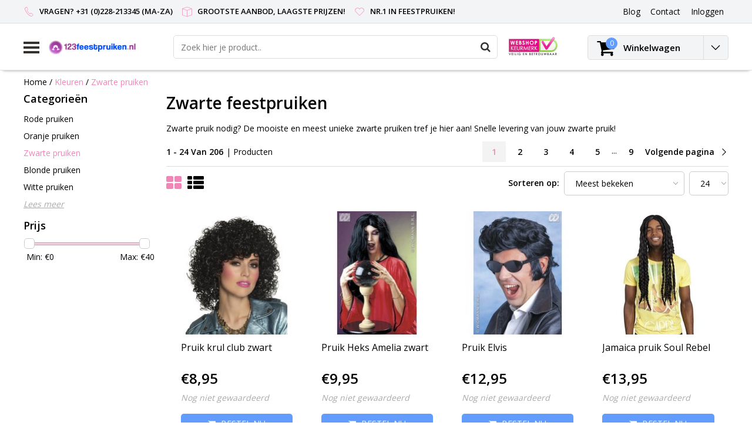

--- FILE ---
content_type: text/html;charset=utf-8
request_url: https://www.123feestpruiken.nl/kleuren/zwarte-pruiken/
body_size: 12453
content:
<!DOCTYPE html>
<html lang="nl">
  <head>
    <!--
    InStijl Media Ultimate Theme
    Theme by InStijl Media
    https://www.instijlmedia.nl
    
    If you are interested in our special offers or some customizaton, please contact us at info@instijlmedia.nl.
    -->
    <meta charset="utf-8"/>
<!-- [START] 'blocks/head.rain' -->
<!--

  (c) 2008-2026 Lightspeed Netherlands B.V.
  http://www.lightspeedhq.com
  Generated: 17-01-2026 @ 06:19:36

-->
<link rel="canonical" href="https://www.123feestpruiken.nl/kleuren/zwarte-pruiken/"/>
<link rel="next" href="https://www.123feestpruiken.nl/kleuren/zwarte-pruiken/page2.html"/>
<link rel="alternate" href="https://www.123feestpruiken.nl/index.rss" type="application/rss+xml" title="Nieuwe producten"/>
<meta name="robots" content="noodp,noydir"/>
<meta name="google-site-verification" content="RMxzLxoWjV4xmX9X4spxmmMk-CS8N2DqtFBp2aGf6Is"/>
<meta property="og:url" content="https://www.123feestpruiken.nl/kleuren/zwarte-pruiken/?source=facebook"/>
<meta property="og:site_name" content="123feestpruiken.nl"/>
<meta property="og:title" content="Ruim aanbod goedkope zwarte pruiken!"/>
<meta property="og:description" content="Zwarte pruik nodig? De mooiste en meest unieke zwarte pruiken tref je hier aan! Snelle levering van jouw zwarte pruik!"/>
<!--[if lt IE 9]>
<script src="https://cdn.webshopapp.com/assets/html5shiv.js?2025-02-20"></script>
<![endif]-->
<!-- [END] 'blocks/head.rain' -->
        <title>Ruim aanbod goedkope zwarte pruiken! | 123feestpruiken.nl</title>
    <meta name="description" content="Zwarte pruik nodig? De mooiste en meest unieke zwarte pruiken tref je hier aan! Snelle levering van jouw zwarte pruik!" />
    <meta name="keywords" content="zwarte pruik" />
    <meta http-equiv="X-UA-Compatible" content="IE=Edge">
    <meta name="viewport" content="width=device-width">
    <meta name="apple-mobile-web-app-capable" content="yes">
    <meta name="apple-mobile-web-app-status-bar-style" content="black">
    <meta property="fb:app_id" content="966242223397117"/>
    <link rel="shortcut icon" href="https://cdn.webshopapp.com/shops/9333/themes/174700/assets/favicon.ico?20211021205210" type="image/x-icon" />

<link href='//fonts.googleapis.com/css?family=Open%20Sans:400,300,600' rel='stylesheet' type='text/css'>

<link rel="stylesheet" type="text/css" href="https://cdn.webshopapp.com/shops/9333/themes/174700/assets/stylesheet.css?20211021205210" />
<link rel="stylesheet" type="text/css" href="https://cdn.webshopapp.com/shops/9333/themes/174700/assets/general.css?20211021205210" />
<link rel="stylesheet" type="text/css" href="https://cdn.webshopapp.com/shops/9333/themes/174700/assets/settings.css?20211021205210" />
<link rel="stylesheet" type="text/css" href="https://cdn.webshopapp.com/shops/9333/themes/174700/assets/custom.css?20211021205210" />
<link rel="stylesheet" href="https://cdn.webshopapp.com/shops/9333/themes/174700/assets/responsive.css?20211021205210" />
<script type="text/javascript">
  var template = 'pages/collection.rain';
  var searchUrl = "https://www.123feestpruiken.nl/search/";
  var searchBar = 'live';
</script>  </head>
  <body class="body osx webkit">
        <div id="wrapper" class="wrapper">  
            <div id="resMenu">
  
  <div class="menu-text">
    <strong>Menu</strong>
  </div>
  
  <div id="resNavCloser">
    <span class="pe-7s-close"></span>
  </div>
  
  <div class="clear"></div>
  
  <div id="resNav">
    <div class="search-mobile-bar"></div>
    <ul>
            <li class="item">
        <a href="https://www.123feestpruiken.nl/kapsels/" title="Kapsels">Kapsels</a>
                <span class="pe-7s-angle-down"></span>
        <ul>
                    <li class="item">
            <a href="https://www.123feestpruiken.nl/kapsels/kinderpruiken/" title="Kinderpruiken">Kinderpruiken</a>
                      </li>
                    <li class="item">
            <a href="https://www.123feestpruiken.nl/kapsels/bobline-pruiken/" title="Bobline pruiken">Bobline pruiken</a>
                      </li>
                    <li class="item">
            <a href="https://www.123feestpruiken.nl/kapsels/kort-haar-pruiken/" title="Kort haar pruiken">Kort haar pruiken</a>
                      </li>
                    <li class="item">
            <a href="https://www.123feestpruiken.nl/kapsels/half-lang-haar-pruiken/" title="Half lang haar pruiken">Half lang haar pruiken</a>
                      </li>
                    <li class="item">
            <a href="https://www.123feestpruiken.nl/kapsels/lang-haar-pruiken/" title="lang haar pruiken">lang haar pruiken</a>
                      </li>
                    <li class="item">
            <a href="https://www.123feestpruiken.nl/kapsels/krul-pruiken/" title="Krul pruiken">Krul pruiken</a>
                      </li>
                    <li class="item">
            <a href="https://www.123feestpruiken.nl/kapsels/afro-pruiken/" title="Afro pruiken">Afro pruiken</a>
                      </li>
                    <li class="item">
            <a href="https://www.123feestpruiken.nl/kapsels/glitter-lametta-pruiken/" title="Glitter - Lametta pruiken">Glitter - Lametta pruiken</a>
                      </li>
                    <li class="item">
            <a href="https://www.123feestpruiken.nl/kapsels/vlechten-pruik/" title="Vlechten pruik">Vlechten pruik</a>
                      </li>
                    <li class="item">
            <a href="https://www.123feestpruiken.nl/kapsels/hanekam-punk-pruiken/" title="Hanekam - Punk pruiken">Hanekam - Punk pruiken</a>
                      </li>
                    <li class="item">
            <a href="https://www.123feestpruiken.nl/kapsels/glow-in-the-dark-pruiken/" title="Glow in the dark pruiken">Glow in the dark pruiken</a>
                      </li>
                    <li class="item">
            <a href="https://www.123feestpruiken.nl/kapsels/herenpruiken/" title="Herenpruiken">Herenpruiken</a>
                      </li>
                    <li class="item">
            <a href="https://www.123feestpruiken.nl/kapsels/oma-opa-pruiken/" title="Oma - Opa pruiken">Oma - Opa pruiken</a>
                      </li>
                    <li class="item">
            <a href="https://www.123feestpruiken.nl/kapsels/professionele-pruiken/" title="Professionele pruiken">Professionele pruiken</a>
                      </li>
                    <li class="item">
            <a href="https://www.123feestpruiken.nl/kapsels/haar-extensions/" title="Haar extensions">Haar extensions</a>
                      </li>
                    <li class="item">
            <a href="https://www.123feestpruiken.nl/kapsels/haarkapje/" title="Haarkapje">Haarkapje</a>
                      </li>
                  </ul>
              </li>
            <li class="item">
        <a href="https://www.123feestpruiken.nl/themas/" title="Thema&#039;s">Thema&#039;s</a>
                <span class="pe-7s-angle-down"></span>
        <ul>
                    <li class="item">
            <a href="https://www.123feestpruiken.nl/themas/middeleeuwen-renaissance-pruiken/" title="Middeleeuwen - Renaissance pruiken">Middeleeuwen - Renaissance pruiken</a>
                      </li>
                    <li class="item">
            <a href="https://www.123feestpruiken.nl/themas/charleston-jaren-20-pruiken/" title="Charleston - Jaren 20 pruiken">Charleston - Jaren 20 pruiken</a>
                      </li>
                    <li class="item">
            <a href="https://www.123feestpruiken.nl/themas/rock-roll-jaren-50-pruiken/" title="Rock &amp; Roll - Jaren 50 pruiken">Rock &amp; Roll - Jaren 50 pruiken</a>
                      </li>
                    <li class="item">
            <a href="https://www.123feestpruiken.nl/themas/hippie-jaren-60-70-pruiken/" title="Hippie - jaren 60 &amp; 70 pruiken">Hippie - jaren 60 &amp; 70 pruiken</a>
                      </li>
                    <li class="item">
            <a href="https://www.123feestpruiken.nl/themas/disco-jaren-80-90-pruiken/" title="Disco - Jaren 80 &amp; 90 pruiken">Disco - Jaren 80 &amp; 90 pruiken</a>
                      </li>
                    <li class="item">
            <a href="https://www.123feestpruiken.nl/themas/indianen-pruiken/" title="Indianen pruiken">Indianen pruiken</a>
                      </li>
                    <li class="item">
            <a href="https://www.123feestpruiken.nl/themas/piraten-pruiken/" title="Piraten pruiken">Piraten pruiken</a>
                      </li>
                    <li class="item">
            <a href="https://www.123feestpruiken.nl/themas/punk-rock-aso-pruiken/" title="Punk - Rock - Aso pruiken">Punk - Rock - Aso pruiken</a>
                      </li>
                    <li class="item">
            <a href="https://www.123feestpruiken.nl/themas/clown-circus-pruiken/" title="Clown - Circus pruiken">Clown - Circus pruiken</a>
                      </li>
                    <li class="item">
            <a href="https://www.123feestpruiken.nl/themas/heksenpruiken/" title="Heksenpruiken">Heksenpruiken</a>
                      </li>
                    <li class="item">
            <a href="https://www.123feestpruiken.nl/themas/halloween-griezel-pruiken/" title="Halloween - Griezel pruiken">Halloween - Griezel pruiken</a>
                      </li>
                    <li class="item">
            <a href="https://www.123feestpruiken.nl/themas/oranje-holland-pruiken/" title="Oranje - Holland pruiken">Oranje - Holland pruiken</a>
                      </li>
                    <li class="item">
            <a href="https://www.123feestpruiken.nl/themas/new-kids-pruiken/" title="New kids pruiken">New kids pruiken</a>
                      </li>
                    <li class="item">
            <a href="https://www.123feestpruiken.nl/themas/rasta-pruiken/" title="Rasta pruiken">Rasta pruiken</a>
                      </li>
                    <li class="item">
            <a href="https://www.123feestpruiken.nl/themas/tiroler-oktoberfest-pruiken/" title="Tiroler - Oktoberfest pruiken">Tiroler - Oktoberfest pruiken</a>
                      </li>
                    <li class="item">
            <a href="https://www.123feestpruiken.nl/themas/hawaii-tropische-pruiken/" title="Hawaii - Tropische pruiken">Hawaii - Tropische pruiken</a>
                      </li>
                    <li class="item">
            <a href="https://www.123feestpruiken.nl/themas/kerstman-pruiken/" title="Kerstman pruiken">Kerstman pruiken</a>
                      </li>
                    <li class="item">
            <a href="https://www.123feestpruiken.nl/themas/koning-prins-adel-pruiken/" title="Koning - Prins - Adel pruiken">Koning - Prins - Adel pruiken</a>
                      </li>
                    <li class="item">
            <a href="https://www.123feestpruiken.nl/themas/chinese-aziatische-pruiken/" title="Chinese - Aziatische pruiken">Chinese - Aziatische pruiken</a>
                      </li>
                    <li class="item">
            <a href="https://www.123feestpruiken.nl/themas/foute-playboy-pooier-pruiken/" title="Foute - Playboy - Pooier pruiken">Foute - Playboy - Pooier pruiken</a>
                      </li>
                    <li class="item">
            <a href="https://www.123feestpruiken.nl/themas/gala-glamour-pruiken/" title="Gala - Glamour pruiken">Gala - Glamour pruiken</a>
                      </li>
                    <li class="item">
            <a href="https://www.123feestpruiken.nl/themas/sprookjes-fantasy-pruiken/" title="Sprookjes - Fantasy pruiken">Sprookjes - Fantasy pruiken</a>
                      </li>
                    <li class="item">
            <a href="https://www.123feestpruiken.nl/themas/pieten-sinterklaas-pruiken/" title="Pieten - Sinterklaas pruiken">Pieten - Sinterklaas pruiken</a>
                      </li>
                  </ul>
              </li>
            <li class="item active">
        <a href="https://www.123feestpruiken.nl/kleuren/" title="Kleuren">Kleuren</a>
                <span class="pe-7s-angle-down"></span>
        <ul>
                    <li class="item">
            <a href="https://www.123feestpruiken.nl/kleuren/rode-pruiken/" title="Rode pruiken">Rode pruiken</a>
                      </li>
                    <li class="item">
            <a href="https://www.123feestpruiken.nl/kleuren/oranje-pruiken/" title="Oranje pruiken">Oranje pruiken</a>
                      </li>
                    <li class="item active">
            <a href="https://www.123feestpruiken.nl/kleuren/zwarte-pruiken/" title="Zwarte pruiken">Zwarte pruiken</a>
                      </li>
                    <li class="item">
            <a href="https://www.123feestpruiken.nl/kleuren/blonde-pruiken/" title="Blonde pruiken">Blonde pruiken</a>
                      </li>
                    <li class="item">
            <a href="https://www.123feestpruiken.nl/kleuren/witte-pruiken/" title="Witte pruiken">Witte pruiken</a>
                      </li>
                    <li class="item">
            <a href="https://www.123feestpruiken.nl/kleuren/roze-pruiken/" title="Roze pruiken">Roze pruiken</a>
                      </li>
                    <li class="item">
            <a href="https://www.123feestpruiken.nl/kleuren/bruine-pruiken/" title="Bruine pruiken">Bruine pruiken</a>
                      </li>
                    <li class="item">
            <a href="https://www.123feestpruiken.nl/kleuren/paarse-pruiken/" title="Paarse pruiken">Paarse pruiken</a>
                      </li>
                    <li class="item">
            <a href="https://www.123feestpruiken.nl/kleuren/gele-pruiken/" title="Gele pruiken">Gele pruiken</a>
                      </li>
                    <li class="item">
            <a href="https://www.123feestpruiken.nl/kleuren/blauwe-pruiken/" title="Blauwe pruiken">Blauwe pruiken</a>
                      </li>
                    <li class="item">
            <a href="https://www.123feestpruiken.nl/kleuren/grijze-pruiken/" title="Grijze pruiken">Grijze pruiken</a>
                      </li>
                    <li class="item">
            <a href="https://www.123feestpruiken.nl/kleuren/gouden-pruiken/" title="Gouden pruiken">Gouden pruiken</a>
                      </li>
                    <li class="item">
            <a href="https://www.123feestpruiken.nl/kleuren/groene-pruiken/" title="Groene pruiken">Groene pruiken</a>
                      </li>
                  </ul>
              </li>
            <li class="item">
        <a href="https://www.123feestpruiken.nl/accessoires/" title="Accessoires">Accessoires</a>
                <span class="pe-7s-angle-down"></span>
        <ul>
                    <li class="item">
            <a href="https://www.123feestpruiken.nl/accessoires/plaksnorren/" title="Plaksnorren">Plaksnorren</a>
                      </li>
                    <li class="item">
            <a href="https://www.123feestpruiken.nl/accessoires/baarden/" title="Baarden">Baarden</a>
                      </li>
                    <li class="item">
            <a href="https://www.123feestpruiken.nl/accessoires/feestbrillen/" title="Feestbrillen">Feestbrillen</a>
                      </li>
                    <li class="item">
            <a href="https://www.123feestpruiken.nl/accessoires/hoeden/" title="Hoeden">Hoeden</a>
                      </li>
                    <li class="item">
            <a href="https://www.123feestpruiken.nl/accessoires/kettingen/" title="Kettingen">Kettingen</a>
                      </li>
                    <li class="item">
            <a href="https://www.123feestpruiken.nl/accessoires/haarbanden/" title="Haarbanden">Haarbanden</a>
                      </li>
                    <li class="item">
            <a href="https://www.123feestpruiken.nl/accessoires/maskers/" title="Maskers">Maskers</a>
                      </li>
                    <li class="item">
            <a href="https://www.123feestpruiken.nl/accessoires/boas/" title="Boa&#039;s">Boa&#039;s</a>
                      </li>
                    <li class="item">
            <a href="https://www.123feestpruiken.nl/accessoires/bretels/" title="Bretels">Bretels</a>
                      </li>
                  </ul>
              </li>
            <li class="item">
        <a href="https://www.123feestpruiken.nl/etalagekoppen/" title="Etalagekoppen">Etalagekoppen</a>
              </li>
            <li class="item">
        <a href="https://www.123feestpruiken.nl/top-20/" title="Top 20">Top 20</a>
              </li>
            
            
                  <li class="item blog">
        <a href="https://www.123feestpruiken.nl/blogs/carnavalspruiken/" title="Blog">Blog</a>
                <span class="pe-7s-angle-down"></span>
        <ul>
                    <li class="item">
            <a href="https://www.123feestpruiken.nl/blogs/carnavalspruiken/carnavalspruik-de-perfecte-haarpracht-voor-carnava/" title="Carnavalspruik: De Perfecte Haarpracht voor Carnaval 2024">Carnavalspruik: De Perfecte Haarpracht voor Carnaval 2024</a>
          </li>
                    <li class="item">
            <a href="https://www.123feestpruiken.nl/blogs/carnavalspruiken/ruim-assortiment-carnavalspruiken-voor-alle-themaf/" title="Ruim assortiment carnavalspruiken voor alle themafeesten!">Ruim assortiment carnavalspruiken voor alle themafeesten!</a>
          </li>
                  </ul>
              </li>
                </ul>
  </div>
</div>      <div class="container">
         
        <div id="topnav">
  <div class="colfull auto">
    <Div class="row">
      <div class="col-sm-9 col-lg-10 col-md-12 ">
        <div class="usp">
  <ul class="usp-list">
    <li class="usp-item">
      <i class="pe-7s-call"></i>
      <span>Vragen? +31 (0)228-213345 (ma-za)</span>
    </li>
    <li class="usp-item">
      <i class="pe-7s-box2"></i>
      <span>Grootste aanbod, laagste prijzen!</span>
    </li>
    <li class="usp-item">
      <i class="pe-7s-like"></i>
      <span>Nr.1 in Feestpruiken!</span>
    </li>
  </ul>
</div>
      </div>
      
            <div id="global" class="col-sm-3 col-lg-2">
        
                
                
        <div class="dropdown">
          <ul class="unstyled-list">
                        <li class="blog">
              <a href="" onclick="" title="Blog">
                <span class="title">Blog</span>
              </a>
                            <ul class="">
                                <li class="">
                  <a href="https://www.123feestpruiken.nl/blogs/carnavalspruiken/carnavalspruik-de-perfecte-haarpracht-voor-carnava/" title="Carnavalspruik: De Perfecte Haarpracht voor Carnaval 2024">Carnavalspruik: De Perfecte Haarpracht voor Carnaval 2024</a>
                </li>
                                <li class="">
                  <a href="https://www.123feestpruiken.nl/blogs/carnavalspruiken/ruim-assortiment-carnavalspruiken-voor-alle-themaf/" title="Ruim assortiment carnavalspruiken voor alle themafeesten!">Ruim assortiment carnavalspruiken voor alle themafeesten!</a>
                </li>
                              </ul>
                          </li>
                      </ul>
        </div>
        <div class="link">
          <ul>
            <li>
              <a href="https://www.123feestpruiken.nl/service/" onclick="">
                <span class="title">Contact</span>
              </a>
            </li>
          </ul>
        </div>
        <div class="dropdown">
          <ul>
            <li>
              <a href="" onclick="">
                <span class="title">Inloggen</span>
              </a>
              <div class="account submenu border-box unstyled-list">
                                <div class="login-header">
                  <strong>Mijn account</strong>
                </div>
                                <div class="login-content">
                                    <div id="login">
                    <form action="https://www.123feestpruiken.nl/account/loginPost/" method="post" id="form_login">
                      <input type="hidden" name="key" value="44653760fbe8bc82f0d12acc708c3310" />
                      <div class="login-input">
                        <input type="hidden" name="type" value="login" />
                        <input type="text" name="email" placeholder="E-mail" onfocus="if(this.value=='E-mail'){this.value='';};" class="cat-myacc" />
                        <input type="password" class="cat-myacc" name="password" placeholder="Wachtwoord" onfocus="if(this.value=='Wachtwoord'){this.value='';};" />
                      </div>
                      <div class="account-buttons">
                        <div class="btn btn-default reg-acc">
                          <a href="#" onclick="$('#form_login').submit();" title="Inloggen">Inloggen </a>
                        </div>
                        <div class="register">
                          <strong>Nieuwe klant?</strong>
                          <div class="btn btn-default new-acc">
                            <a href="https://www.123feestpruiken.nl/account/" title="Registreren" rel="nofollow">Registreren</a>
                          </div>
                          <div class="clear"></div>
                        </div>
                      </div>
                    </form>
                  </div>
                                  </div>
              </div>
            </li>
          </ul>
        </div>
      </div>
          </div>   
  </div>
</div><header id="header" class="header header-pages topnav-active">
  <div class="colfull auto">
    <div class="header-content">
      <div id="logo" class="col-xsm-2 col-lg-3 col-md-3 col-sd-12">
        
        <div id="resNavOpener" class="menuIcon table-cell">
          <div class="buttonContainer">
            <div class="miniBar"></div>
            <div class="miniBar middle"></div>
            <div class="miniBar"></div>
          </div>
          
                    <div class="nav-menu">
            <nav class="navigation">
  <div class="nav nav-container">
    <div class="nav-title-box">
      <strong>Categorieën</strong>
    </div>
    <div class="navbar">
      <ul class="nav">
                <li class="item">
          <a href="https://www.123feestpruiken.nl/kapsels/" title="Kapsels" class="itemlink">
            <span class="title">Kapsels</span>
            <i class="pe-7s-angle-right"></i>          </a>
          
                                                  <div class="subnav nav-dropdown">                    <ul class="menu-row">
                                                <li class="1 subitem">
            <a href="https://www.123feestpruiken.nl/kapsels/kinderpruiken/" title="Kinderpruiken" class="subitemlink">
              <span class="title">Kinderpruiken</span>
                          </a>
                        </li>
                                                            <li class="2 subitem">
            <a href="https://www.123feestpruiken.nl/kapsels/bobline-pruiken/" title="Bobline pruiken" class="subitemlink">
              <span class="title">Bobline pruiken</span>
                          </a>
                        </li>
                                                            <li class="3 subitem">
            <a href="https://www.123feestpruiken.nl/kapsels/kort-haar-pruiken/" title="Kort haar pruiken" class="subitemlink">
              <span class="title">Kort haar pruiken</span>
                          </a>
                        </li>
                                                </ul>
                      <ul class="menu-row">
                                                <li class="4 subitem">
            <a href="https://www.123feestpruiken.nl/kapsels/half-lang-haar-pruiken/" title="Half lang haar pruiken" class="subitemlink">
              <span class="title">Half lang haar pruiken</span>
                          </a>
                        </li>
                                                            <li class="5 subitem">
            <a href="https://www.123feestpruiken.nl/kapsels/lang-haar-pruiken/" title="lang haar pruiken" class="subitemlink">
              <span class="title">lang haar pruiken</span>
                          </a>
                        </li>
                                                            <li class="6 subitem">
            <a href="https://www.123feestpruiken.nl/kapsels/krul-pruiken/" title="Krul pruiken" class="subitemlink">
              <span class="title">Krul pruiken</span>
                          </a>
                        </li>
                                                </ul>
                      <ul class="menu-row">
                                                <li class="7 subitem">
            <a href="https://www.123feestpruiken.nl/kapsels/afro-pruiken/" title="Afro pruiken" class="subitemlink">
              <span class="title">Afro pruiken</span>
                          </a>
                        </li>
                                                            <li class="8 subitem">
            <a href="https://www.123feestpruiken.nl/kapsels/glitter-lametta-pruiken/" title="Glitter - Lametta pruiken" class="subitemlink">
              <span class="title">Glitter - Lametta pruiken</span>
                          </a>
                        </li>
                                                            <li class="9 subitem">
            <a href="https://www.123feestpruiken.nl/kapsels/vlechten-pruik/" title="Vlechten pruik" class="subitemlink">
              <span class="title">Vlechten pruik</span>
                          </a>
                        </li>
                                                </ul>
                      <ul class="menu-row">
                                                <li class="10 subitem">
            <a href="https://www.123feestpruiken.nl/kapsels/hanekam-punk-pruiken/" title="Hanekam - Punk pruiken" class="subitemlink">
              <span class="title">Hanekam - Punk pruiken</span>
                          </a>
                        </li>
                                                            <li class="11 subitem">
            <a href="https://www.123feestpruiken.nl/kapsels/glow-in-the-dark-pruiken/" title="Glow in the dark pruiken" class="subitemlink">
              <span class="title">Glow in the dark pruiken</span>
                          </a>
                        </li>
                                                                                    <li class="subitem subitem">
              <a href="https://www.123feestpruiken.nl/kapsels/" title="Kapsels" class="subitemlink">
                <span class="title italic">Alle kapsels</span>
              </a>
            </li>
                        </ul>
                        </div>
                        </li>
                    <li class="item">
          <a href="https://www.123feestpruiken.nl/themas/" title="Thema&#039;s" class="itemlink">
            <span class="title">Thema&#039;s</span>
            <i class="pe-7s-angle-right"></i>          </a>
          
                                                  <div class="subnav nav-dropdown">                    <ul class="menu-row">
                                                <li class="1 subitem">
            <a href="https://www.123feestpruiken.nl/themas/middeleeuwen-renaissance-pruiken/" title="Middeleeuwen - Renaissance pruiken" class="subitemlink">
              <span class="title">Middeleeuwen - Renaissance pruiken</span>
                          </a>
                        </li>
                                                            <li class="2 subitem">
            <a href="https://www.123feestpruiken.nl/themas/charleston-jaren-20-pruiken/" title="Charleston - Jaren 20 pruiken" class="subitemlink">
              <span class="title">Charleston - Jaren 20 pruiken</span>
                          </a>
                        </li>
                                                            <li class="3 subitem">
            <a href="https://www.123feestpruiken.nl/themas/rock-roll-jaren-50-pruiken/" title="Rock &amp; Roll - Jaren 50 pruiken" class="subitemlink">
              <span class="title">Rock &amp; Roll - Jaren 50 pruiken</span>
                          </a>
                        </li>
                                                </ul>
                      <ul class="menu-row">
                                                <li class="4 subitem">
            <a href="https://www.123feestpruiken.nl/themas/hippie-jaren-60-70-pruiken/" title="Hippie - jaren 60 &amp; 70 pruiken" class="subitemlink">
              <span class="title">Hippie - jaren 60 &amp; 70 pruiken</span>
                          </a>
                        </li>
                                                            <li class="5 subitem">
            <a href="https://www.123feestpruiken.nl/themas/disco-jaren-80-90-pruiken/" title="Disco - Jaren 80 &amp; 90 pruiken" class="subitemlink">
              <span class="title">Disco - Jaren 80 &amp; 90 pruiken</span>
                          </a>
                        </li>
                                                            <li class="6 subitem">
            <a href="https://www.123feestpruiken.nl/themas/indianen-pruiken/" title="Indianen pruiken" class="subitemlink">
              <span class="title">Indianen pruiken</span>
                          </a>
                        </li>
                                                </ul>
                      <ul class="menu-row">
                                                <li class="7 subitem">
            <a href="https://www.123feestpruiken.nl/themas/piraten-pruiken/" title="Piraten pruiken" class="subitemlink">
              <span class="title">Piraten pruiken</span>
                          </a>
                        </li>
                                                            <li class="8 subitem">
            <a href="https://www.123feestpruiken.nl/themas/punk-rock-aso-pruiken/" title="Punk - Rock - Aso pruiken" class="subitemlink">
              <span class="title">Punk - Rock - Aso pruiken</span>
                          </a>
                        </li>
                                                            <li class="9 subitem">
            <a href="https://www.123feestpruiken.nl/themas/clown-circus-pruiken/" title="Clown - Circus pruiken" class="subitemlink">
              <span class="title">Clown - Circus pruiken</span>
                          </a>
                        </li>
                                                </ul>
                      <ul class="menu-row">
                                                <li class="10 subitem">
            <a href="https://www.123feestpruiken.nl/themas/heksenpruiken/" title="Heksenpruiken" class="subitemlink">
              <span class="title">Heksenpruiken</span>
                          </a>
                        </li>
                                                            <li class="11 subitem">
            <a href="https://www.123feestpruiken.nl/themas/halloween-griezel-pruiken/" title="Halloween - Griezel pruiken" class="subitemlink">
              <span class="title">Halloween - Griezel pruiken</span>
                          </a>
                        </li>
                                                                                    <li class="subitem subitem">
              <a href="https://www.123feestpruiken.nl/themas/" title="Thema&#039;s" class="subitemlink">
                <span class="title italic">Alle thema&#039;s</span>
              </a>
            </li>
                        </ul>
                        </div>
                        </li>
                    <li class="item active">
          <a href="https://www.123feestpruiken.nl/kleuren/" title="Kleuren" class="itemlink">
            <span class="title">Kleuren</span>
            <i class="pe-7s-angle-right"></i>          </a>
          
                                                  <div class="subnav nav-dropdown">                    <ul class="menu-row">
                                                <li class="1 subitem">
            <a href="https://www.123feestpruiken.nl/kleuren/rode-pruiken/" title="Rode pruiken" class="subitemlink">
              <span class="title">Rode pruiken</span>
                          </a>
                        </li>
                                                            <li class="2 subitem">
            <a href="https://www.123feestpruiken.nl/kleuren/oranje-pruiken/" title="Oranje pruiken" class="subitemlink">
              <span class="title">Oranje pruiken</span>
                          </a>
                        </li>
                                                            <li class="3 subitem active">
            <a href="https://www.123feestpruiken.nl/kleuren/zwarte-pruiken/" title="Zwarte pruiken" class="subitemlink">
              <span class="title">Zwarte pruiken</span>
                          </a>
                        </li>
                                                </ul>
                      <ul class="menu-row">
                                                <li class="4 subitem">
            <a href="https://www.123feestpruiken.nl/kleuren/blonde-pruiken/" title="Blonde pruiken" class="subitemlink">
              <span class="title">Blonde pruiken</span>
                          </a>
                        </li>
                                                            <li class="5 subitem">
            <a href="https://www.123feestpruiken.nl/kleuren/witte-pruiken/" title="Witte pruiken" class="subitemlink">
              <span class="title">Witte pruiken</span>
                          </a>
                        </li>
                                                            <li class="6 subitem">
            <a href="https://www.123feestpruiken.nl/kleuren/roze-pruiken/" title="Roze pruiken" class="subitemlink">
              <span class="title">Roze pruiken</span>
                          </a>
                        </li>
                                                </ul>
                      <ul class="menu-row">
                                                <li class="7 subitem">
            <a href="https://www.123feestpruiken.nl/kleuren/bruine-pruiken/" title="Bruine pruiken" class="subitemlink">
              <span class="title">Bruine pruiken</span>
                          </a>
                        </li>
                                                            <li class="8 subitem">
            <a href="https://www.123feestpruiken.nl/kleuren/paarse-pruiken/" title="Paarse pruiken" class="subitemlink">
              <span class="title">Paarse pruiken</span>
                          </a>
                        </li>
                                                            <li class="9 subitem">
            <a href="https://www.123feestpruiken.nl/kleuren/gele-pruiken/" title="Gele pruiken" class="subitemlink">
              <span class="title">Gele pruiken</span>
                          </a>
                        </li>
                                                </ul>
                      <ul class="menu-row">
                                                <li class="10 subitem">
            <a href="https://www.123feestpruiken.nl/kleuren/blauwe-pruiken/" title="Blauwe pruiken" class="subitemlink">
              <span class="title">Blauwe pruiken</span>
                          </a>
                        </li>
                                                            <li class="11 subitem">
            <a href="https://www.123feestpruiken.nl/kleuren/grijze-pruiken/" title="Grijze pruiken" class="subitemlink">
              <span class="title">Grijze pruiken</span>
                          </a>
                        </li>
                                                                                    <li class="subitem subitem active">
              <a href="https://www.123feestpruiken.nl/kleuren/" title="Kleuren" class="subitemlink">
                <span class="title italic">Alle kleuren</span>
              </a>
            </li>
                        </ul>
                        </div>
                        </li>
                    <li class="item">
          <a href="https://www.123feestpruiken.nl/accessoires/" title="Accessoires" class="itemlink">
            <span class="title">Accessoires</span>
            <i class="pe-7s-angle-right"></i>          </a>
          
                                                  <div class="subnav nav-dropdown">                    <ul class="menu-row">
                                                <li class="1 subitem">
            <a href="https://www.123feestpruiken.nl/accessoires/plaksnorren/" title="Plaksnorren" class="subitemlink">
              <span class="title">Plaksnorren</span>
                          </a>
                        </li>
                                                            <li class="2 subitem">
            <a href="https://www.123feestpruiken.nl/accessoires/baarden/" title="Baarden" class="subitemlink">
              <span class="title">Baarden</span>
                          </a>
                        </li>
                                                            <li class="3 subitem">
            <a href="https://www.123feestpruiken.nl/accessoires/feestbrillen/" title="Feestbrillen" class="subitemlink">
              <span class="title">Feestbrillen</span>
                          </a>
                        </li>
                                                </ul>
                      <ul class="menu-row">
                                                <li class="4 subitem">
            <a href="https://www.123feestpruiken.nl/accessoires/hoeden/" title="Hoeden" class="subitemlink">
              <span class="title">Hoeden</span>
                          </a>
                        </li>
                                                            <li class="5 subitem">
            <a href="https://www.123feestpruiken.nl/accessoires/kettingen/" title="Kettingen" class="subitemlink">
              <span class="title">Kettingen</span>
                          </a>
                        </li>
                                                            <li class="6 subitem">
            <a href="https://www.123feestpruiken.nl/accessoires/haarbanden/" title="Haarbanden" class="subitemlink">
              <span class="title">Haarbanden</span>
                          </a>
                        </li>
                                                </ul>
                      <ul class="menu-row">
                                                <li class="7 subitem">
            <a href="https://www.123feestpruiken.nl/accessoires/maskers/" title="Maskers" class="subitemlink">
              <span class="title">Maskers</span>
                          </a>
                        </li>
                                                            <li class="8 subitem">
            <a href="https://www.123feestpruiken.nl/accessoires/boas/" title="Boa&#039;s" class="subitemlink">
              <span class="title">Boa&#039;s</span>
                          </a>
                        </li>
                                                            <li class="9 subitem">
            <a href="https://www.123feestpruiken.nl/accessoires/bretels/" title="Bretels" class="subitemlink">
              <span class="title">Bretels</span>
                          </a>
                        </li>
                                                </ul>
                        </div>
                        </li>
                    <li class="item">
          <a href="https://www.123feestpruiken.nl/etalagekoppen/" title="Etalagekoppen" class="itemlink">
            <span class="title">Etalagekoppen</span>
                      </a>
          
                      </li>
                    <li class="item">
          <a href="https://www.123feestpruiken.nl/top-20/" title="Top 20" class="itemlink">
            <span class="title">Top 20</span>
                      </a>
          
                      </li>
                                                  <li class="item">
              <a href="https://www.123feestpruiken.nl/blogs/carnavalspruiken/" title="Blog" class="subsubitemlink">
                <span class="title">Blog</span>
              </a>
                            <div class="subnav nav-dropdown">
                <ul class="menu-row">
                                 <li class="subitem">
                    <a href="https://www.123feestpruiken.nl/blogs/carnavalspruiken/carnavalspruik-de-perfecte-haarpracht-voor-carnava/" title="Carnavalspruik: De Perfecte Haarpracht voor Carnaval 2024" class="subitemlink">
                      <span class="title">Carnavalspruik: De Perfecte Haarpracht voor Carnaval 2024</span>
                    </a>
                  </li>
                                 <li class="subitem">
                    <a href="https://www.123feestpruiken.nl/blogs/carnavalspruiken/ruim-assortiment-carnavalspruiken-voor-alle-themaf/" title="Ruim assortiment carnavalspruiken voor alle themafeesten!" class="subitemlink">
                      <span class="title">Ruim assortiment carnavalspruiken voor alle themafeesten!</span>
                    </a>
                  </li>
                                </ul>
              </div>
                          </li>
                                                </ul>
            </div>
            </div>
            </nav>          </div>
                  </div>
        
        <div class="logo table-cell">
          <a href="https://www.123feestpruiken.nl/" title="logo">
                        <img src="https://cdn.webshopapp.com/shops/9333/themes/174700/assets/logo.png?20211021205210" alt="logo" class="img-responsive" />
                      </a>
        </div>
        
        <div class="cart-button">
          <a href="https://www.123feestpruiken.nl/cart/" title="Winkelwagen">
            <div class="cart-icon">
              <i class="fa fa-shopping-cart" aria-hidden="true"></i>
              <span class="cart-count">0</span>
            </div>
          </a>
        </div>
        
      </div>
      <div id="search" class="col-xsm-6 col-lg-7 col-md-7 col-sd-12">
        <div class="searchnav hm-active live">
          <form action="https://www.123feestpruiken.nl/search/" method="get" id="formSearch">
            <input type="search" name="q" autocomplete="off" value="" placeholder="Zoek hier je product.."/>
                        <i onclick="$('#formSearch').submit();" title="Zoeken" class="fa fa-search"></i>
            <div class="autocomplete">
                            <div class="products products-livesearch clear"></div>
              <div class="notfound">Geen producten gevonden...</div>
              <div class="more clear"><a class="item-add-btn livesearch" href="https://www.123feestpruiken.nl/search/">Bekijk alle resultaten <span>(0)</span></a></div>
            </div>
          </form>
        </div>
        
                <div class="hallmark">
          <a href="http://www.keurmerk.info/Leden-en-Partners/Lid-Details/6087?s=1" title="hallmark">          <img src="https://cdn.webshopapp.com/shops/9333/themes/174700/assets/hallmark.png?20211021205210" width="100" alt="" class="img-responsive" />
          </a>        </div>
              </div>
      <div id="cart" class="col-xsm-2 col-lg-2 col-md-2">
        <div class="cart-vertical">
          <div class="cart-button">
            <a href="https://www.123feestpruiken.nl/cart/" title="Winkelwagen">
              <div class="cart-icon">
                <i class="fa fa-shopping-cart" aria-hidden="true"></i>
                <span class="cart-count">0</span>
              </div>
              <strong>Winkelwagen</strong>
            </a>
            
            
            
            <div class="dropdown cart-dropdown">
              <ul>
                <li>
                  <a href="" onclick="" class="cart-icon-arrow no-transistion">
                    <i class="pe-7s-angle-down" aria-hidden="true"></i>
                  </a>
                                      <div class="submenu subright unstyled-list empty-cart">
                      <div class="cart-title">Winkelwagen<span class="items">0 Producten</span></div>
                      <div class="cart-content">U heeft geen artikelen in uw winkelwagen</div>
                    </div>
                                      </li>
                  </ul>
                  </div>
                </div>
                  
                </div>
                </div>
                </div>
                </div>
                </header>        <main id="main" class="page">
                    <div class="colfull auto">
                        <div class="row">
      
  <div class="breadcrumbs col-sm-12"> 
    <a href="https://www.123feestpruiken.nl/" title="Home" class="crumb">Home</a> 
        / <a href="https://www.123feestpruiken.nl/kleuren/" class="crumb active">Kleuren</a>
        / <a href="https://www.123feestpruiken.nl/kleuren/zwarte-pruiken/" class="crumb active">Zwarte pruiken</a>
      </div> 
      <div id="sidebar" class="col-xsm-2 col-lg-12">
    <div class="filter-button">
      <div class="btn btn-filter">
        <a href="" onclick="return false" title="Filter">
          <span>Filters</span>
        </a>
      </div>
      <div class="filter-sidebar">
        <div class="sidebar">
  
   
  <div class="categories widget">
                            <div class="title-box">
      <strong>Categorieën</strong>
    </div>
                                                            <ul class="subnav">
            <li class="subitem">
        <a href="https://www.123feestpruiken.nl/kleuren/rode-pruiken/" class="subitemLink" title="Rode pruiken">
          <span class="cat-title">Rode pruiken</span>
        </a>
      </li>      
            <li class="subitem">
        <a href="https://www.123feestpruiken.nl/kleuren/oranje-pruiken/" class="subitemLink" title="Oranje pruiken">
          <span class="cat-title">Oranje pruiken</span>
        </a>
      </li>      
            <li class="subitem active">
        <a href="https://www.123feestpruiken.nl/kleuren/zwarte-pruiken/" class="subitemLink" title="Zwarte pruiken">
          <span class="cat-title">Zwarte pruiken</span>
        </a>
      </li>      
            <li class="subitem">
        <a href="https://www.123feestpruiken.nl/kleuren/blonde-pruiken/" class="subitemLink" title="Blonde pruiken">
          <span class="cat-title">Blonde pruiken</span>
        </a>
      </li>      
            <li class="subitem">
        <a href="https://www.123feestpruiken.nl/kleuren/witte-pruiken/" class="subitemLink" title="Witte pruiken">
          <span class="cat-title">Witte pruiken</span>
        </a>
      </li>      
            <li class="subitem hide">
        <a href="https://www.123feestpruiken.nl/kleuren/roze-pruiken/" class="subitemLink" title="Roze pruiken">
          <span class="cat-title">Roze pruiken</span>
        </a>
      </li>      
            <li class="subitem hide">
        <a href="https://www.123feestpruiken.nl/kleuren/bruine-pruiken/" class="subitemLink" title="Bruine pruiken">
          <span class="cat-title">Bruine pruiken</span>
        </a>
      </li>      
            <li class="subitem hide">
        <a href="https://www.123feestpruiken.nl/kleuren/paarse-pruiken/" class="subitemLink" title="Paarse pruiken">
          <span class="cat-title">Paarse pruiken</span>
        </a>
      </li>      
            <li class="subitem hide">
        <a href="https://www.123feestpruiken.nl/kleuren/gele-pruiken/" class="subitemLink" title="Gele pruiken">
          <span class="cat-title">Gele pruiken</span>
        </a>
      </li>      
            <li class="subitem hide">
        <a href="https://www.123feestpruiken.nl/kleuren/blauwe-pruiken/" class="subitemLink" title="Blauwe pruiken">
          <span class="cat-title">Blauwe pruiken</span>
        </a>
      </li>      
            <li class="subitem hide">
        <a href="https://www.123feestpruiken.nl/kleuren/grijze-pruiken/" class="subitemLink" title="Grijze pruiken">
          <span class="cat-title">Grijze pruiken</span>
        </a>
      </li>      
            <li class="subitem hide">
        <a href="https://www.123feestpruiken.nl/kleuren/gouden-pruiken/" class="subitemLink" title="Gouden pruiken">
          <span class="cat-title">Gouden pruiken</span>
        </a>
      </li>      
            <li class="subitem hide">
        <a href="https://www.123feestpruiken.nl/kleuren/groene-pruiken/" class="subitemLink" title="Groene pruiken">
          <span class="cat-title">Groene pruiken</span>
        </a>
      </li>      
                  <li class="subitem">
        <a href="" title="Kleuren" onclick="$(this).find('.title').toggle();return false;" class="show-more">
          <div class="title italic"><span>Lees meer</span><i class="fa fa-caret-down" aria-hidden="true"></i></div>
          <div class="title italic hide"><span>Toon minder</span><i class="fa fa-caret-up" aria-hidden="true"></i></div>
        </a>
      </li>
          </ul>
    
                                  </div>
      
<div class="filter-container">
  <div class="filters">
    
    <form action="https://www.123feestpruiken.nl/kleuren/zwarte-pruiken/" method="get" id="filter_form" class="filter_form">
      <input type="hidden" name="max" value="40" class="filter_form_max" />
      <input type="hidden" name="min" value="0" class="filter_form_min" />
      <input type="hidden" name="mode" value="grid" class="filter_form_mode" />
      <input type="hidden" name="limit" value="100" class="filter_form_limit" />
      <input type="hidden" value="9" id="totalpages" />
      
            
            
            <div class="prices widget">
        <div class="title-box">
          <strong>Prijs</strong>
          <div class="clear"></div>
        </div>
        
        <div class="price-filter">
          <div class="filter-slider">
            <div id="collection-filter-price"></div>
          </div>
          <div class="price-filter-range clear">
            <div class="min">Min: €<span>0</span></div>
            <div class="max">Max: €<span>40</span></div>
          </div>
        </div>
      </div>
            
      
      <div class="clear"></div>
      
    </form>
    
  </div>
</div>
      <div class="feedback-widget">
    </div>
    
    </div>      </div>
    </div>
  </div>
    
  <div id="collection" class="col-xsm-8 col-lg-12">
    
    <div class="title-box"> 
      <h1 class="collection-title">Zwarte feestpruiken</h1>
      <div class="clear"></div>
    </div> 
    
        <div class="clearfix"></div>
    <div class="collection-description">
      Zwarte pruik nodig? De mooiste en meest unieke zwarte pruiken tref je hier aan! Snelle levering van jouw zwarte pruik!  
    </div>
                <div class="pagination">
      <div class="row">
        
        <div class="products-pager col-sm-3 col-md-12">
          <div class="pager-counts">
            <strong class="left">
              1 - 24
              Van 206
            </strong>
          </div>
          <div class="pager-limits">
            <span> | Producten</span>
          </div>
        </div>
        
                        <div class="pager col-sm-9 col-md-12">
          <ul class="right">
                                                 
            <li class="number active"><a href="https://www.123feestpruiken.nl/kleuren/zwarte-pruiken/">1</a></li>
                                                 
            <li class="number"><a href="https://www.123feestpruiken.nl/kleuren/zwarte-pruiken/page2.html">2</a></li>
                                                 
            <li class="number"><a href="https://www.123feestpruiken.nl/kleuren/zwarte-pruiken/page3.html">3</a></li>
                                                 
            <li class="number"><a href="https://www.123feestpruiken.nl/kleuren/zwarte-pruiken/page4.html">4</a></li>
                                                 
            <li class="number"><a href="https://www.123feestpruiken.nl/kleuren/zwarte-pruiken/page5.html">5</a></li>
                                                                        ...             
            <li class="number"><a href="https://www.123feestpruiken.nl/kleuren/zwarte-pruiken/page9.html">9</a></li>
                                                <li class="next enabled"><a href="https://www.123feestpruiken.nl/kleuren/zwarte-pruiken/page2.html" title="Volgende pagina"><strong>Volgende pagina</strong><i class="pe-7s-angle-right"></i></a></li>
                      </ul>
        </div>
                
      </div>
    </div>
            <form action="https://www.123feestpruiken.nl/kleuren/zwarte-pruiken/" method="get" id="filter_form2">
      <input type="hidden" name="mode" value="grid" class="filter_form_mode" />
      <div class="col-sm-6 col-lg-4 mode">
        <div class="modes">
          <ul>
                        <li class="grid"><a class=" active" href="https://www.123feestpruiken.nl/kleuren/zwarte-pruiken/" title="Foto-tabel"><i class="fa fa-th-large"></i></a></li>
                        <li class="list"><a class="" href="https://www.123feestpruiken.nl/kleuren/zwarte-pruiken/?mode=list" title="Lijst"><i class="fa fa-th-list"></i></a></li>
                      </ul>
        </div>
      </div>
      <div class="col-sm-6 col-lg-8 sort">
        <div class="row">
          <div class="col-sm-5 sort-by">
            <strong class="sort-title">Sorteren op:</strong>
          </div>
          <div class="col-sm-5 col-md-8 col-sd-12 sort">
            <div class="sort-input">
              <select name="sort" onchange="$('#filter_form2').submit();">
                                <option value="default" fil-url="https://www.123feestpruiken.nl/kleuren/zwarte-pruiken/?sort%5Bid%5D=default&amp;sort%5Btitle%5D=Standaard">Standaard</option>
                                <option value="popular" fil-url="https://www.123feestpruiken.nl/kleuren/zwarte-pruiken/?sort%5Bid%5D=popular&amp;sort%5Btitle%5D=Meest+bekeken" selected disabled selected="selected">Meest bekeken</option>
                                <option value="newest" fil-url="https://www.123feestpruiken.nl/kleuren/zwarte-pruiken/?sort%5Bid%5D=newest&amp;sort%5Btitle%5D=Nieuwste+producten">Nieuwste producten</option>
                                <option value="lowest" fil-url="https://www.123feestpruiken.nl/kleuren/zwarte-pruiken/?sort%5Bid%5D=lowest&amp;sort%5Btitle%5D=Laagste+prijs">Laagste prijs</option>
                                <option value="highest" fil-url="https://www.123feestpruiken.nl/kleuren/zwarte-pruiken/?sort%5Bid%5D=highest&amp;sort%5Btitle%5D=Hoogste+prijs">Hoogste prijs</option>
                                <option value="asc" fil-url="https://www.123feestpruiken.nl/kleuren/zwarte-pruiken/?sort%5Bid%5D=asc&amp;sort%5Btitle%5D=Naam+oplopend">Naam oplopend</option>
                                <option value="desc" fil-url="https://www.123feestpruiken.nl/kleuren/zwarte-pruiken/?sort%5Bid%5D=desc&amp;sort%5Btitle%5D=Naam+aflopend">Naam aflopend</option>
                              </select>
            </div>
          </div>
                    <div class="col-sm-2 col-md-4 col-sd-12 limit">
            <div class="sort-input">
              <select name="limit" onchange="document.location=$(this).find(':selected').attr('limit-url')">
                                <option value="4" limit-url="https://www.123feestpruiken.nl/kleuren/zwarte-pruiken/?limit=4">4</option>
                                <option value="8" limit-url="https://www.123feestpruiken.nl/kleuren/zwarte-pruiken/?limit=8">8</option>
                                <option value="12" limit-url="https://www.123feestpruiken.nl/kleuren/zwarte-pruiken/?limit=12">12</option>
                                <option value="16" limit-url="https://www.123feestpruiken.nl/kleuren/zwarte-pruiken/?limit=16">16</option>
                                <option value="24" limit-url="https://www.123feestpruiken.nl/kleuren/zwarte-pruiken/" selected disabled selected="selected">24</option>
                                <option value="32" limit-url="https://www.123feestpruiken.nl/kleuren/zwarte-pruiken/?limit=32">32</option>
                                <option value="40" limit-url="https://www.123feestpruiken.nl/kleuren/zwarte-pruiken/?limit=40">40</option>
                                <option value="50" limit-url="https://www.123feestpruiken.nl/kleuren/zwarte-pruiken/?limit=50">50</option>
                                <option value="100" limit-url="https://www.123feestpruiken.nl/kleuren/zwarte-pruiken/?limit=100">100</option>
                              </select>
            </div>
          </div>
                  </div>
      </div>
    </form>
        
    <div id="products">
      <div class="products grid">
                        <div class="productborder col-sm-3 col-lg-3 col-md-4 col-sd-6">
  <div class="product product-7154940">
    <div class="product-image">
            <div class="product-image1">
        <a href="https://www.123feestpruiken.nl/pruik-krul-club-zwart.html" title="Pruik krul club zwart">
                    <img src="https://cdn.webshopapp.com/shops/9333/files/159755543/211x211x2/pruik-krul-club-zwart.jpg" alt="Pruik krul club zwart" class="img-responsive" />
                  </a>
      </div>
    </div>
    <div class="product-details">
      <div class="product-title">
        
        <a href="https://www.123feestpruiken.nl/pruik-krul-club-zwart.html" title="Pruik krul club zwart"><strong></strong> <span>Pruik krul club zwart</span></a>
      </div>
      <div class="product-price">
                        <strong class="price">€8,95</strong>
              </div>
      
        
            
                  <div class="stars-none filler"><a href="https://www.123feestpruiken.nl/account/review/7154940/">Nog niet gewaardeerd</a></div>
                  
            <div class="cart">
        <a href="https://www.123feestpruiken.nl/pruik-krul-club-zwart.html" class="btn btn-default" title="Toevoegen aan winkelwagen" >
          <i class="fa fa-shopping-cart"></i>  <span class="cart-text-bundle">Bestel nu</span>
        </a>
      </div>
    </div>
  </div>
</div>        
                        
                        <div class="productborder col-sm-3 col-lg-3 col-md-4 col-sd-6">
  <div class="product product-3768638">
    <div class="product-image">
            <div class="product-image1">
        <a href="https://www.123feestpruiken.nl/pruik-heks-amelia-zwart.html" title="Pruik Heks Amelia zwart">
                    <img src="https://cdn.webshopapp.com/shops/9333/files/5583104/211x211x2/pruik-heks-amelia-zwart.jpg" alt="Pruik Heks Amelia zwart" class="img-responsive" />
                  </a>
      </div>
    </div>
    <div class="product-details">
      <div class="product-title">
        
        <a href="https://www.123feestpruiken.nl/pruik-heks-amelia-zwart.html" title="Pruik Heks Amelia zwart"><strong></strong> <span>Pruik Heks Amelia zwart</span></a>
      </div>
      <div class="product-price">
                        <strong class="price">€9,95</strong>
              </div>
      
        
            
                  <div class="stars-none filler"><a href="https://www.123feestpruiken.nl/account/review/3768638/">Nog niet gewaardeerd</a></div>
                  
            <div class="cart">
        <a href="https://www.123feestpruiken.nl/pruik-heks-amelia-zwart.html" class="btn btn-default" title="Toevoegen aan winkelwagen" >
          <i class="fa fa-shopping-cart"></i>  <span class="cart-text-bundle">Bestel nu</span>
        </a>
      </div>
    </div>
  </div>
</div>        
                        
                        <div class="productborder col-sm-3 col-lg-3 col-md-4 col-sd-6">
  <div class="product product-5157545">
    <div class="product-image">
            <div class="product-image1">
        <a href="https://www.123feestpruiken.nl/pruik-elvis.html" title="Pruik Elvis">
                    <img src="https://cdn.webshopapp.com/shops/9333/files/8337685/211x211x2/pruik-elvis.jpg" alt="Pruik Elvis" class="img-responsive" />
                  </a>
      </div>
    </div>
    <div class="product-details">
      <div class="product-title">
        
        <a href="https://www.123feestpruiken.nl/pruik-elvis.html" title="Pruik Elvis"><strong></strong> <span>Pruik Elvis</span></a>
      </div>
      <div class="product-price">
                        <strong class="price">€12,95</strong>
              </div>
      
        
            
                  <div class="stars-none filler"><a href="https://www.123feestpruiken.nl/account/review/5157545/">Nog niet gewaardeerd</a></div>
                  
            <div class="cart">
        <a href="https://www.123feestpruiken.nl/pruik-elvis.html" class="btn btn-default" title="Toevoegen aan winkelwagen" >
          <i class="fa fa-shopping-cart"></i>  <span class="cart-text-bundle">Bestel nu</span>
        </a>
      </div>
    </div>
  </div>
</div>        
                        
                        <div class="productborder col-sm-3 col-lg-3 col-md-4 col-sd-6">
  <div class="product product-2780674">
    <div class="product-image">
            <div class="product-image1">
        <a href="https://www.123feestpruiken.nl/jamaica-pruik-soul-rebel.html" title="Jamaica pruik Soul Rebel">
                    <img src="https://cdn.webshopapp.com/shops/9333/files/3919739/211x211x2/jamaica-pruik-soul-rebel.jpg" alt="Jamaica pruik Soul Rebel" class="img-responsive" />
                  </a>
      </div>
    </div>
    <div class="product-details">
      <div class="product-title">
        
        <a href="https://www.123feestpruiken.nl/jamaica-pruik-soul-rebel.html" title="Jamaica pruik Soul Rebel"><strong></strong> <span>Jamaica pruik Soul Rebel</span></a>
      </div>
      <div class="product-price">
                        <strong class="price">€13,95</strong>
              </div>
      
        
            
                  <div class="stars-none filler"><a href="https://www.123feestpruiken.nl/account/review/2780674/">Nog niet gewaardeerd</a></div>
                  
            <div class="cart">
        <a href="https://www.123feestpruiken.nl/jamaica-pruik-soul-rebel.html" class="btn btn-default" title="Toevoegen aan winkelwagen" >
          <i class="fa fa-shopping-cart"></i>  <span class="cart-text-bundle">Bestel nu</span>
        </a>
      </div>
    </div>
  </div>
</div>        
                        
                        <div class="productborder col-sm-3 col-lg-3 col-md-4 col-sd-6">
  <div class="product product-10257705">
    <div class="product-image">
            <div class="product-image1">
        <a href="https://www.123feestpruiken.nl/jaren-60-pruik-zwart.html" title="Jaren 60 pruik zwart">
                    <img src="https://cdn.webshopapp.com/shops/9333/files/20504613/211x211x2/jaren-60-pruik-zwart.jpg" alt="Jaren 60 pruik zwart" class="img-responsive" />
                  </a>
      </div>
    </div>
    <div class="product-details">
      <div class="product-title">
        
        <a href="https://www.123feestpruiken.nl/jaren-60-pruik-zwart.html" title="Jaren 60 pruik zwart"><strong></strong> <span>Jaren 60 pruik zwart</span></a>
      </div>
      <div class="product-price">
                        <strong class="price">€16,95</strong>
              </div>
      
        
            
                  <div class="stars-none filler"><a href="https://www.123feestpruiken.nl/account/review/10257705/">Nog niet gewaardeerd</a></div>
                  
            <div class="cart">
        <a href="https://www.123feestpruiken.nl/jaren-60-pruik-zwart.html" class="btn btn-default" title="Toevoegen aan winkelwagen" >
          <i class="fa fa-shopping-cart"></i>  <span class="cart-text-bundle">Bestel nu</span>
        </a>
      </div>
    </div>
  </div>
</div>        
                        
                        <div class="productborder col-sm-3 col-lg-3 col-md-4 col-sd-6">
  <div class="product product-5157571">
    <div class="product-image">
            <div class="product-image1">
        <a href="https://www.123feestpruiken.nl/pruik-flirty-zwart.html" title="Pruik flirty zwart">
                    <img src="https://cdn.webshopapp.com/shops/9333/files/8337722/211x211x2/pruik-flirty-zwart.jpg" alt="Pruik flirty zwart" class="img-responsive" />
                  </a>
      </div>
    </div>
    <div class="product-details">
      <div class="product-title">
        
        <a href="https://www.123feestpruiken.nl/pruik-flirty-zwart.html" title="Pruik flirty zwart"><strong></strong> <span>Pruik flirty zwart</span></a>
      </div>
      <div class="product-price">
                        <strong class="price">€11,95</strong>
              </div>
      
        
            
                  <div class="stars-none filler"><a href="https://www.123feestpruiken.nl/account/review/5157571/">Nog niet gewaardeerd</a></div>
                  
            <div class="cart">
        <a href="https://www.123feestpruiken.nl/pruik-flirty-zwart.html" class="btn btn-default" title="Toevoegen aan winkelwagen" >
          <i class="fa fa-shopping-cart"></i>  <span class="cart-text-bundle">Bestel nu</span>
        </a>
      </div>
    </div>
  </div>
</div>        
                        
                        <div class="productborder col-sm-3 col-lg-3 col-md-4 col-sd-6">
  <div class="product product-6592841">
    <div class="product-image">
            <div class="product-image1">
        <a href="https://www.123feestpruiken.nl/geisha-pruik.html" title="Geisha pruik">
                    <img src="https://cdn.webshopapp.com/shops/9333/files/12449681/211x211x2/geisha-pruik.jpg" alt="Geisha pruik" class="img-responsive" />
                  </a>
      </div>
    </div>
    <div class="product-details">
      <div class="product-title">
        
        <a href="https://www.123feestpruiken.nl/geisha-pruik.html" title="Geisha pruik"><strong></strong> <span>Geisha pruik</span></a>
      </div>
      <div class="product-price">
                        <strong class="price">€11,95</strong>
              </div>
      
        
            
                  <div class="stars-none filler"><a href="https://www.123feestpruiken.nl/account/review/6592841/">Nog niet gewaardeerd</a></div>
                  
            <div class="cart">
        <a href="https://www.123feestpruiken.nl/geisha-pruik.html" class="btn btn-default" title="Toevoegen aan winkelwagen" >
          <i class="fa fa-shopping-cart"></i>  <span class="cart-text-bundle">Bestel nu</span>
        </a>
      </div>
    </div>
  </div>
</div>        
                        
                        <div class="productborder col-sm-3 col-lg-3 col-md-4 col-sd-6">
  <div class="product product-6592845">
    <div class="product-image">
            <div class="product-image1">
        <a href="https://www.123feestpruiken.nl/pruik-japanse-met-staartjes.html" title="Pruik Japanse met staartjes">
                    <img src="https://cdn.webshopapp.com/shops/9333/files/12449685/211x211x2/pruik-japanse-met-staartjes.jpg" alt="Pruik Japanse met staartjes" class="img-responsive" />
                  </a>
      </div>
    </div>
    <div class="product-details">
      <div class="product-title">
        
        <a href="https://www.123feestpruiken.nl/pruik-japanse-met-staartjes.html" title="Pruik Japanse met staartjes"><strong></strong> <span>Pruik Japanse met staartjes</span></a>
      </div>
      <div class="product-price">
                        <strong class="price">€16,95</strong>
              </div>
      
        
            
                  <div class="stars-none filler"><a href="https://www.123feestpruiken.nl/account/review/6592845/">Nog niet gewaardeerd</a></div>
                  
            <div class="cart">
        <a href="https://www.123feestpruiken.nl/pruik-japanse-met-staartjes.html" class="btn btn-default" title="Toevoegen aan winkelwagen" >
          <i class="fa fa-shopping-cart"></i>  <span class="cart-text-bundle">Bestel nu</span>
        </a>
      </div>
    </div>
  </div>
</div>        
                        <div class="usp-products">
          <div class="usp">
  <ul class="usp-list">
    <li class="usp-item">
      <i class="pe-7s-call"></i>
      <span>Vragen? +31 (0)228-213345 (ma-za)</span>
    </li>
    <li class="usp-item">
      <i class="pe-7s-box2"></i>
      <span>Grootste aanbod, laagste prijzen!</span>
    </li>
    <li class="usp-item">
      <i class="pe-7s-like"></i>
      <span>Nr.1 in Feestpruiken!</span>
    </li>
  </ul>
</div>
        </div>
                
                        <div class="productborder col-sm-3 col-lg-3 col-md-4 col-sd-6">
  <div class="product product-2044720">
    <div class="product-image">
            <div class="product-image1">
        <a href="https://www.123feestpruiken.nl/pruik-monnik-benedict.html" title="Pruik monnik Benedict">
                    <img src="https://cdn.webshopapp.com/shops/9333/files/2608421/211x211x2/pruik-monnik-benedict.jpg" alt="Pruik monnik Benedict" class="img-responsive" />
                  </a>
      </div>
    </div>
    <div class="product-details">
      <div class="product-title">
        
        <a href="https://www.123feestpruiken.nl/pruik-monnik-benedict.html" title="Pruik monnik Benedict"><strong></strong> <span>Pruik monnik Benedict</span></a>
      </div>
      <div class="product-price">
                        <strong class="price">€8,95</strong>
              </div>
      
        
            
                  <div class="stars-none filler"><a href="https://www.123feestpruiken.nl/account/review/2044720/">Nog niet gewaardeerd</a></div>
                  
            <div class="cart">
        <a href="https://www.123feestpruiken.nl/pruik-monnik-benedict.html" class="btn btn-default" title="Toevoegen aan winkelwagen" >
          <i class="fa fa-shopping-cart"></i>  <span class="cart-text-bundle">Bestel nu</span>
        </a>
      </div>
    </div>
  </div>
</div>        
                        
                        <div class="productborder col-sm-3 col-lg-3 col-md-4 col-sd-6">
  <div class="product product-7154939">
    <div class="product-image">
            <div class="product-image1">
        <a href="https://www.123feestpruiken.nl/ruud-gullit-pruik.html" title="Ruud Gullit pruik">
                    <img src="https://cdn.webshopapp.com/shops/9333/files/13912775/211x211x2/ruud-gullit-pruik.jpg" alt="Ruud Gullit pruik" class="img-responsive" />
                  </a>
      </div>
    </div>
    <div class="product-details">
      <div class="product-title">
        
        <a href="https://www.123feestpruiken.nl/ruud-gullit-pruik.html" title="Ruud Gullit pruik"><strong></strong> <span>Ruud Gullit pruik</span></a>
      </div>
      <div class="product-price">
                        <strong class="price">€11,95</strong>
              </div>
      
        
            
                  <div class="stars-none filler"><a href="https://www.123feestpruiken.nl/account/review/7154939/">Nog niet gewaardeerd</a></div>
                  
            <div class="cart">
        <a href="https://www.123feestpruiken.nl/ruud-gullit-pruik.html" class="btn btn-default" title="Toevoegen aan winkelwagen" >
          <i class="fa fa-shopping-cart"></i>  <span class="cart-text-bundle">Bestel nu</span>
        </a>
      </div>
    </div>
  </div>
</div>        
                        
                        <div class="productborder col-sm-3 col-lg-3 col-md-4 col-sd-6">
  <div class="product product-2780673">
    <div class="product-image">
            <div class="product-image1">
        <a href="https://www.123feestpruiken.nl/dreadlocks-pruik-levi.html" title="Dreadlocks pruik Levi">
                    <img src="https://cdn.webshopapp.com/shops/9333/files/3919736/211x211x2/dreadlocks-pruik-levi.jpg" alt="Dreadlocks pruik Levi" class="img-responsive" />
                  </a>
      </div>
    </div>
    <div class="product-details">
      <div class="product-title">
        
        <a href="https://www.123feestpruiken.nl/dreadlocks-pruik-levi.html" title="Dreadlocks pruik Levi"><strong></strong> <span>Dreadlocks pruik Levi</span></a>
      </div>
      <div class="product-price">
                        <strong class="price">€13,95</strong>
              </div>
      
        
            
                  <div class="stars">
                                
                <span class="stars">
                    <i class="fa fa-star" aria-hidden="true"></i>
                    <i class="fa fa-star" aria-hidden="true"></i>
                    <i class="fa fa-star" aria-hidden="true"></i>
                    <i class="fa fa-star" aria-hidden="true"></i>
                    <i class="fa fa-star" aria-hidden="true"></i>
                            </span>
              </div>
                  
            <div class="cart">
        <a href="https://www.123feestpruiken.nl/dreadlocks-pruik-levi.html" class="btn btn-default" title="Toevoegen aan winkelwagen" >
          <i class="fa fa-shopping-cart"></i>  <span class="cart-text-bundle">Bestel nu</span>
        </a>
      </div>
    </div>
  </div>
</div>        
                        
                        <div class="productborder col-sm-3 col-lg-3 col-md-4 col-sd-6">
  <div class="product product-62723516">
    <div class="product-image">
            <div class="product-image1">
        <a href="https://www.123feestpruiken.nl/gothic-bruid-pruik-paars-zwart.html" title="Gothic bruid pruik paars/zwart">
                    <img src="https://cdn.webshopapp.com/shops/9333/files/168054140/211x211x2/gothic-bruid-pruik-paars-zwart.jpg" alt="Gothic bruid pruik paars/zwart" class="img-responsive" />
                  </a>
      </div>
    </div>
    <div class="product-details">
      <div class="product-title">
        
        <a href="https://www.123feestpruiken.nl/gothic-bruid-pruik-paars-zwart.html" title="Gothic bruid pruik paars/zwart"><strong></strong> <span>Gothic bruid pruik paars/zwart</span></a>
      </div>
      <div class="product-price">
                        <strong class="price">€18,95</strong>
              </div>
      
        
            
                  <div class="stars-none filler"><a href="https://www.123feestpruiken.nl/account/review/62723516/">Nog niet gewaardeerd</a></div>
                  
            <div class="cart">
        <a href="https://www.123feestpruiken.nl/gothic-bruid-pruik-paars-zwart.html" class="btn btn-default" title="Toevoegen aan winkelwagen" >
          <i class="fa fa-shopping-cart"></i>  <span class="cart-text-bundle">Bestel nu</span>
        </a>
      </div>
    </div>
  </div>
</div>        
                        
                        <div class="productborder col-sm-3 col-lg-3 col-md-4 col-sd-6">
  <div class="product product-62717804">
    <div class="product-image">
            <div class="product-image1">
        <a href="https://www.123feestpruiken.nl/pruik-playboy-met-snor-zwart.html" title="Pruik Playboy met snor zwart">
                    <img src="https://cdn.webshopapp.com/shops/9333/files/167995562/211x211x2/pruik-playboy-met-snor-zwart.jpg" alt="Pruik Playboy met snor zwart" class="img-responsive" />
                  </a>
      </div>
    </div>
    <div class="product-details">
      <div class="product-title">
        
        <a href="https://www.123feestpruiken.nl/pruik-playboy-met-snor-zwart.html" title="Pruik Playboy met snor zwart"><strong></strong> <span>Pruik Playboy met snor zwart</span></a>
      </div>
      <div class="product-price">
                        <strong class="price">€14,95</strong>
              </div>
      
        
            
                  <div class="stars-none filler"><a href="https://www.123feestpruiken.nl/account/review/62717804/">Nog niet gewaardeerd</a></div>
                  
            <div class="cart">
        <a href="https://www.123feestpruiken.nl/pruik-playboy-met-snor-zwart.html" class="btn btn-default" title="Toevoegen aan winkelwagen" >
          <i class="fa fa-shopping-cart"></i>  <span class="cart-text-bundle">Bestel nu</span>
        </a>
      </div>
    </div>
  </div>
</div>        
                        
                        <div class="productborder col-sm-3 col-lg-3 col-md-4 col-sd-6">
  <div class="product product-45388514">
    <div class="product-image">
            <div class="product-image1">
        <a href="https://www.123feestpruiken.nl/pruik-afro-diso-ster-zwart.html" title="Pruik Afro Diso ster zwart">
                    <img src="https://cdn.webshopapp.com/shops/9333/files/107464070/211x211x2/pruik-afro-diso-ster-zwart.jpg" alt="Pruik Afro Diso ster zwart" class="img-responsive" />
                  </a>
      </div>
    </div>
    <div class="product-details">
      <div class="product-title">
        
        <a href="https://www.123feestpruiken.nl/pruik-afro-diso-ster-zwart.html" title="Pruik Afro Diso ster zwart"><strong></strong> <span>Pruik Afro Diso ster zwart</span></a>
      </div>
      <div class="product-price">
                        <strong class="price">€19,95</strong>
              </div>
      
        
            
                  <div class="stars-none filler"><a href="https://www.123feestpruiken.nl/account/review/45388514/">Nog niet gewaardeerd</a></div>
                  
            <div class="cart">
        <a href="https://www.123feestpruiken.nl/pruik-afro-diso-ster-zwart.html" class="btn btn-default" title="Toevoegen aan winkelwagen" >
          <i class="fa fa-shopping-cart"></i>  <span class="cart-text-bundle">Bestel nu</span>
        </a>
      </div>
    </div>
  </div>
</div>        
                        
                        <div class="productborder col-sm-3 col-lg-3 col-md-4 col-sd-6">
  <div class="product product-6144492">
    <div class="product-image">
            <div class="product-image1">
        <a href="https://www.123feestpruiken.nl/hard-rock-pruik-zwart-danny.html" title="Hard Rock pruik zwart Danny">
                    <img src="https://cdn.webshopapp.com/shops/9333/files/10961414/211x211x2/hard-rock-pruik-zwart-danny.jpg" alt="Hard Rock pruik zwart Danny" class="img-responsive" />
                  </a>
      </div>
    </div>
    <div class="product-details">
      <div class="product-title">
        
        <a href="https://www.123feestpruiken.nl/hard-rock-pruik-zwart-danny.html" title="Hard Rock pruik zwart Danny"><strong></strong> <span>Hard Rock pruik zwart Danny</span></a>
      </div>
      <div class="product-price">
                        <strong class="price">€11,95</strong>
              </div>
      
        
            
                  <div class="stars-none filler"><a href="https://www.123feestpruiken.nl/account/review/6144492/">Nog niet gewaardeerd</a></div>
                  
            <div class="cart">
        <a href="https://www.123feestpruiken.nl/hard-rock-pruik-zwart-danny.html" class="btn btn-default" title="Toevoegen aan winkelwagen" >
          <i class="fa fa-shopping-cart"></i>  <span class="cart-text-bundle">Bestel nu</span>
        </a>
      </div>
    </div>
  </div>
</div>        
                        
                        <div class="productborder col-sm-3 col-lg-3 col-md-4 col-sd-6">
  <div class="product product-5737046">
    <div class="product-image">
            <div class="product-image1">
        <a href="https://www.123feestpruiken.nl/elvispruik.html" title="Elvispruik">
                    <img src="https://cdn.webshopapp.com/shops/9333/files/9789701/211x211x2/elvispruik.jpg" alt="Elvispruik" class="img-responsive" />
                  </a>
      </div>
    </div>
    <div class="product-details">
      <div class="product-title">
        
        <a href="https://www.123feestpruiken.nl/elvispruik.html" title="Elvispruik"><strong></strong> <span>Elvispruik</span></a>
      </div>
      <div class="product-price">
                        <strong class="price">€12,95</strong>
              </div>
      
        
            
                  <div class="stars-none filler"><a href="https://www.123feestpruiken.nl/account/review/5737046/">Nog niet gewaardeerd</a></div>
                  
            <div class="cart">
        <a href="https://www.123feestpruiken.nl/elvispruik.html" class="btn btn-default" title="Toevoegen aan winkelwagen" >
          <i class="fa fa-shopping-cart"></i>  <span class="cart-text-bundle">Bestel nu</span>
        </a>
      </div>
    </div>
  </div>
</div>        
                        <div class="usp-products">
          <div class="usp">
  <ul class="usp-list">
    <li class="usp-item">
      <i class="pe-7s-call"></i>
      <span>Vragen? +31 (0)228-213345 (ma-za)</span>
    </li>
    <li class="usp-item">
      <i class="pe-7s-box2"></i>
      <span>Grootste aanbod, laagste prijzen!</span>
    </li>
    <li class="usp-item">
      <i class="pe-7s-like"></i>
      <span>Nr.1 in Feestpruiken!</span>
    </li>
  </ul>
</div>
        </div>
                
                        <div class="productborder col-sm-3 col-lg-3 col-md-4 col-sd-6">
  <div class="product product-5157542">
    <div class="product-image">
            <div class="product-image1">
        <a href="https://www.123feestpruiken.nl/pruik-roxie.html" title="Pruik Roxie">
                    <img src="https://cdn.webshopapp.com/shops/9333/files/8337681/211x211x2/pruik-roxie.jpg" alt="Pruik Roxie" class="img-responsive" />
                  </a>
      </div>
    </div>
    <div class="product-details">
      <div class="product-title">
        
        <a href="https://www.123feestpruiken.nl/pruik-roxie.html" title="Pruik Roxie"><strong></strong> <span>Pruik Roxie</span></a>
      </div>
      <div class="product-price">
                        <strong class="price">€12,95</strong>
              </div>
      
        
            
                  <div class="stars-none filler"><a href="https://www.123feestpruiken.nl/account/review/5157542/">Nog niet gewaardeerd</a></div>
                  
            <div class="cart">
        <a href="https://www.123feestpruiken.nl/pruik-roxie.html" class="btn btn-default" title="Toevoegen aan winkelwagen" >
          <i class="fa fa-shopping-cart"></i>  <span class="cart-text-bundle">Bestel nu</span>
        </a>
      </div>
    </div>
  </div>
</div>        
                        
                        <div class="productborder col-sm-3 col-lg-3 col-md-4 col-sd-6">
  <div class="product product-5090887">
    <div class="product-image">
            <div class="product-image1">
        <a href="https://www.123feestpruiken.nl/pruik-bob.html" title="Pruik Bob">
                    <img src="https://cdn.webshopapp.com/shops/9333/files/8146940/211x211x2/pruik-bob.jpg" alt="Pruik Bob" class="img-responsive" />
                  </a>
      </div>
    </div>
    <div class="product-details">
      <div class="product-title">
        
        <a href="https://www.123feestpruiken.nl/pruik-bob.html" title="Pruik Bob"><strong></strong> <span>Pruik Bob</span></a>
      </div>
      <div class="product-price">
                        <strong class="price">€13,95</strong>
              </div>
      
        
            
                  <div class="stars-none filler"><a href="https://www.123feestpruiken.nl/account/review/5090887/">Nog niet gewaardeerd</a></div>
                  
            <div class="cart">
        <a href="https://www.123feestpruiken.nl/pruik-bob.html" class="btn btn-default" title="Toevoegen aan winkelwagen" >
          <i class="fa fa-shopping-cart"></i>  <span class="cart-text-bundle">Bestel nu</span>
        </a>
      </div>
    </div>
  </div>
</div>        
                        
                        <div class="productborder col-sm-3 col-lg-3 col-md-4 col-sd-6">
  <div class="product product-5090884">
    <div class="product-image">
            <div class="product-image1">
        <a href="https://www.123feestpruiken.nl/pruik-saigon.html" title="Pruik Saigon">
                    <img src="https://cdn.webshopapp.com/shops/9333/files/8146937/211x211x2/pruik-saigon.jpg" alt="Pruik Saigon" class="img-responsive" />
                  </a>
      </div>
    </div>
    <div class="product-details">
      <div class="product-title">
        
        <a href="https://www.123feestpruiken.nl/pruik-saigon.html" title="Pruik Saigon"><strong></strong> <span>Pruik Saigon</span></a>
      </div>
      <div class="product-price">
                        <strong class="price">€13,95</strong>
              </div>
      
        
            
                  <div class="stars-none filler"><a href="https://www.123feestpruiken.nl/account/review/5090884/">Nog niet gewaardeerd</a></div>
                  
            <div class="cart">
        <a href="https://www.123feestpruiken.nl/pruik-saigon.html" class="btn btn-default" title="Toevoegen aan winkelwagen" >
          <i class="fa fa-shopping-cart"></i>  <span class="cart-text-bundle">Bestel nu</span>
        </a>
      </div>
    </div>
  </div>
</div>        
                        
                        <div class="productborder col-sm-3 col-lg-3 col-md-4 col-sd-6">
  <div class="product product-2342615">
    <div class="product-image">
            <div class="discount sale">
        <span class="sale">Sale</span>
      </div>
                  <div class="product-image1">
        <a href="https://www.123feestpruiken.nl/hippie-pruik-met-vlechtdecoratie.html" title="Hippie pruik met vlechtdecoratie">
                    <img src="https://cdn.webshopapp.com/shops/9333/files/20219363/211x211x2/hippie-pruik-met-vlechtdecoratie.jpg" alt="Hippie pruik met vlechtdecoratie" class="img-responsive" />
                  </a>
      </div>
    </div>
    <div class="product-details">
      <div class="product-title">
        
        <a href="https://www.123feestpruiken.nl/hippie-pruik-met-vlechtdecoratie.html" title="Hippie pruik met vlechtdecoratie"><strong></strong> <span>Hippie pruik met vlechtdecoratie</span></a>
      </div>
      <div class="product-price">
                <span class="price-old line-through">€17,95</span>
                        <strong class="price">€14,95</strong>
              </div>
      
        
            
                  <div class="stars-none filler"><a href="https://www.123feestpruiken.nl/account/review/2342615/">Nog niet gewaardeerd</a></div>
                  
            <div class="cart">
        <a href="https://www.123feestpruiken.nl/hippie-pruik-met-vlechtdecoratie.html" class="btn btn-default" title="Toevoegen aan winkelwagen" >
          <i class="fa fa-shopping-cart"></i>  <span class="cart-text-bundle">Bestel nu</span>
        </a>
      </div>
    </div>
  </div>
</div>        
                        
                        <div class="productborder col-sm-3 col-lg-3 col-md-4 col-sd-6">
  <div class="product product-27327548">
    <div class="product-image">
            <div class="product-image1">
        <a href="https://www.123feestpruiken.nl/pruik-popster-zwart.html" title="Pruik Popster zwart">
                    <img src="https://cdn.webshopapp.com/shops/9333/files/62263838/211x211x2/pruik-popster-zwart.jpg" alt="Pruik Popster zwart" class="img-responsive" />
                  </a>
      </div>
    </div>
    <div class="product-details">
      <div class="product-title">
        
        <a href="https://www.123feestpruiken.nl/pruik-popster-zwart.html" title="Pruik Popster zwart"><strong></strong> <span>Pruik Popster zwart</span></a>
      </div>
      <div class="product-price">
                        <strong class="price">€10,95</strong>
              </div>
      
        
            
                  <div class="stars-none filler"><a href="https://www.123feestpruiken.nl/account/review/27327548/">Nog niet gewaardeerd</a></div>
                  
            <div class="cart">
        <a href="https://www.123feestpruiken.nl/pruik-popster-zwart.html" class="btn btn-default" title="Toevoegen aan winkelwagen" >
          <i class="fa fa-shopping-cart"></i>  <span class="cart-text-bundle">Bestel nu</span>
        </a>
      </div>
    </div>
  </div>
</div>        
                        
                        <div class="productborder col-sm-3 col-lg-3 col-md-4 col-sd-6">
  <div class="product product-9870953">
    <div class="product-image">
            <div class="product-image1">
        <a href="https://www.123feestpruiken.nl/pruik-siren-lang-haar-zwart.html" title="Pruik Siren lang haar zwart">
                    <img src="https://cdn.webshopapp.com/shops/9333/files/19667089/211x211x2/pruik-siren-lang-haar-zwart.jpg" alt="Pruik Siren lang haar zwart" class="img-responsive" />
                  </a>
      </div>
    </div>
    <div class="product-details">
      <div class="product-title">
        
        <a href="https://www.123feestpruiken.nl/pruik-siren-lang-haar-zwart.html" title="Pruik Siren lang haar zwart"><strong></strong> <span>Pruik Siren lang haar zwart</span></a>
      </div>
      <div class="product-price">
                        <strong class="price">€13,95</strong>
              </div>
      
        
            
                  <div class="stars">
                                
                <span class="stars">
                    <i class="fa fa-star" aria-hidden="true"></i>
                    <i class="fa fa-star" aria-hidden="true"></i>
                    <i class="fa fa-star" aria-hidden="true"></i>
                    <i class="fa fa-star" aria-hidden="true"></i>
                    <i class="fa fa-star" aria-hidden="true"></i>
                            </span>
              </div>
                  
            <div class="cart">
        <a href="https://www.123feestpruiken.nl/pruik-siren-lang-haar-zwart.html" class="btn btn-default" title="Toevoegen aan winkelwagen" >
          <i class="fa fa-shopping-cart"></i>  <span class="cart-text-bundle">Bestel nu</span>
        </a>
      </div>
    </div>
  </div>
</div>        
                        
                        <div class="productborder col-sm-3 col-lg-3 col-md-4 col-sd-6">
  <div class="product product-6592906">
    <div class="product-image">
            <div class="product-image1">
        <a href="https://www.123feestpruiken.nl/pruik-punker-zwart.html" title="Pruik punker zwart">
                    <img src="https://cdn.webshopapp.com/shops/9333/files/12449755/211x211x2/pruik-punker-zwart.jpg" alt="Pruik punker zwart" class="img-responsive" />
                  </a>
      </div>
    </div>
    <div class="product-details">
      <div class="product-title">
        
        <a href="https://www.123feestpruiken.nl/pruik-punker-zwart.html" title="Pruik punker zwart"><strong></strong> <span>Pruik punker zwart</span></a>
      </div>
      <div class="product-price">
                        <strong class="price">€8,95</strong>
              </div>
      
        
            
                  <div class="stars-none filler"><a href="https://www.123feestpruiken.nl/account/review/6592906/">Nog niet gewaardeerd</a></div>
                  
            <div class="cart">
        <a href="https://www.123feestpruiken.nl/pruik-punker-zwart.html" class="btn btn-default" title="Toevoegen aan winkelwagen" >
          <i class="fa fa-shopping-cart"></i>  <span class="cart-text-bundle">Bestel nu</span>
        </a>
      </div>
    </div>
  </div>
</div>        
                        
                        <div class="productborder col-sm-3 col-lg-3 col-md-4 col-sd-6">
  <div class="product product-5737027">
    <div class="product-image">
            <div class="product-image1">
        <a href="https://www.123feestpruiken.nl/grote-afro-pruik.html" title="Grote Afro pruik">
                    <img src="https://cdn.webshopapp.com/shops/9333/files/9789679/211x211x2/grote-afro-pruik.jpg" alt="Grote Afro pruik" class="img-responsive" />
                  </a>
      </div>
    </div>
    <div class="product-details">
      <div class="product-title">
        
        <a href="https://www.123feestpruiken.nl/grote-afro-pruik.html" title="Grote Afro pruik"><strong></strong> <span>Grote Afro pruik</span></a>
      </div>
      <div class="product-price">
                        <strong class="price">€11,99</strong>
              </div>
      
        
            
                  <div class="stars-none filler"><a href="https://www.123feestpruiken.nl/account/review/5737027/">Nog niet gewaardeerd</a></div>
                  
            <div class="cart">
        <a href="https://www.123feestpruiken.nl/grote-afro-pruik.html" class="btn btn-default" title="Toevoegen aan winkelwagen" >
          <i class="fa fa-shopping-cart"></i>  <span class="cart-text-bundle">Bestel nu</span>
        </a>
      </div>
    </div>
  </div>
</div>        
                        
                 
          
      </div>
    </div>
    
        <div class="pagination">
      <div class="row">
                <div class="products-pager col-sm-3 col-md-12">
          <div class="pager-counts">
            <strong class="left">
              1 - 24
              Van 206
            </strong>
          </div>
          <div class="pager-limits">
            <span> | Producten</span>
          </div>
        </div>
                
                        <div class="pager col-sm-9 col-md-12">
          <ul class="right">
                                                 
            <li class="number active"><a href="https://www.123feestpruiken.nl/kleuren/zwarte-pruiken/">1</a></li>
                                                 
            <li class="number"><a href="https://www.123feestpruiken.nl/kleuren/zwarte-pruiken/page2.html">2</a></li>
                                                 
            <li class="number"><a href="https://www.123feestpruiken.nl/kleuren/zwarte-pruiken/page3.html">3</a></li>
                                                 
            <li class="number"><a href="https://www.123feestpruiken.nl/kleuren/zwarte-pruiken/page4.html">4</a></li>
                                                 
            <li class="number"><a href="https://www.123feestpruiken.nl/kleuren/zwarte-pruiken/page5.html">5</a></li>
                                                                        ...             
            <li class="number"><a href="https://www.123feestpruiken.nl/kleuren/zwarte-pruiken/page9.html">9</a></li>
                                                <li class="next enabled"><a href="https://www.123feestpruiken.nl/kleuren/zwarte-pruiken/page2.html" title="Volgende pagina"><strong>Volgende pagina</strong><i class="pe-7s-angle-right"></i></a></li>
                      </ul>
        </div>
                
      </div>
    </div>
        
      </div> 
</div> 
<script type="text/javascript" src="https://cdn.webshopapp.com/shops/9333/themes/174700/assets/jquery-3-1-1-min.js?20211021205210"></script>
<script type="text/javascript" src="https://cdn.webshopapp.com/shops/9333/themes/174700/assets/owl-carousel-min.js?20211021205210"></script>
<script type="text/javascript" src="https://cdn.webshopapp.com/shops/9333/themes/174700/assets/jquery-ui-min.js?20211021205210"></script>
<script type="text/javascript">
  jQuery(".widget ul li a.show-more").click(function(e){
    jQuery(this).closest('.widget ul').find('li.hide').slideToggle();
  });
</script>
<script>
  $(document).ready( function() {
    $('#products .products .productborder .product .product-details').each(function() {
      var old = $(this).find('.product-price .price-old').html();
      var nprice = $(this).find('.product-price .price').html();
      var sale_percent = false;
      if (old && old != false && typeof parseFloat(old) !== 'undefined') {
        old = old.replace('.', '');
        old = old.replace(',', '.');
        old = old.substring(1);
        old = parseFloat(old);
        nprice = nprice.replace('.', '');
        nprice = nprice.replace(',', '.');
        nprice = nprice.substring(1);
        nprice = parseFloat(nprice);
        var sale = $(this).closest('.product').find('.discount .sale');
        var percentage = 100 - (nprice / old * 100);
        var rounded = Math.round(percentage);
        if (nprice <= old && old && old != false && typeof parseFloat(old) !== 'undefined') {
          sale_percent = '-' + rounded + '%';
        }
        var sale_content = (sale_percent == false) ? on_sale : sale_percent;
        sale.html(sale_content);
      }
    });
  });
</script>
<script type="text/javascript">
  $('#filter_form .modes li').click(function(){
    var id = $(this).attr('class');
    
    $('#filter_form input[name="mode"]').val(id);
    $(this).closest('form').submit();
    return false;
  });
  $('#filter_form .brands input[type="radio"]').on("click",function(){
    jQuery(" .brands").find("li.selected").removeClass("selected");
    jQuery(this).closest("li, .sidebar-filter-item").addClass("selected");
    instijl();
  });
  
</script>
<script type="text/javascript">  
  $(".filters #collection-filter-price").slider({
    range: true,
    min: 0,
                                                max: 40,
                                                values: [0, 40],
                                                step: 1,
                                                slide: function( event, ui){
    $('.price-filter-range .min span').html(ui.values[0]);
  $('.price-filter-range .max span').html(ui.values[1]);
  
  $('.filter_form_min').val(ui.values[0]);
  $('.filter_form_max').val(ui.values[1]);
  },
    stop: function(event, ui){
    instijl();
  }
    
    });
</script>
<script type="text/javascript">
  $('#filter_form .custom-filters input[type="checkbox"]').on("click",function(){
    jQuery(this).closest(".sidebar-filter-item").toggleClass("selected");
  });
  
  $('#filter_form input, #filter_form select').not("#filter_form #FilterBrands input").change(function(){
    instijl();
  });
</script>
          </div>
        </main>
        <div id="footer-usp" class="colfull auto">
  <div class="footer-usp">
    <div class="col-xsm-8 col-md-6 col-es-12 right">
      <div class="usp">
  <ul class="usp-list">
    <li class="usp-item">
      <i class="pe-7s-call"></i>
      <span>Vragen? +31 (0)228-213345 (ma-za)</span>
    </li>
    <li class="usp-item">
      <i class="pe-7s-box2"></i>
      <span>Grootste aanbod, laagste prijzen!</span>
    </li>
    <li class="usp-item">
      <i class="pe-7s-like"></i>
      <span>Nr.1 in Feestpruiken!</span>
    </li>
  </ul>
</div>
    </div>
  </div>
</div>
<footer id="footer" class="">
  
    <div id="newsletter">
    <div class="newsletter colfull auto">
      <div class="newsletter-container row">
        <div class="newsletter-image col-xsm-2 col-md-4 col-es-12">
          <div class="news-button">
            <strong>Mis geen actie!</strong>
          </div>
        </div>
        <div class="newsletter-desc col-xsm-3 col-md-8 col-es-12">
          <strong>Inschrijven nieuwsbrief</strong>
          <span class="italic">Meld je nu aan voor extra informatie of nieuwe producten</span>
        </div>
        <div class="newsletter-details col-xsm-5 col-md-8 col-es-12">
          <form id="formNewsletter" action="https://www.123feestpruiken.nl/account/newsletter/" method="post">
            <input type="hidden" name="key" value="44653760fbe8bc82f0d12acc708c3310" />
            <input type="text" name="email" id="formNewsletterEmail" value="" placeholder="E-mail"/>
            <a class="btn btn-default" href="#" onclick="$('#formNewsletter').submit(); return false;" title="Abonneer" >
              <span class="text">Abonneer</span>
              <i class="pe-7s-angle-right"></i>
            </a>
          </form>
        </div>
      </div>
    </div>
  </div>
    <div id="footer-bottom">
    <div class="colfull auto">
      <div class="footer-content row newsletter-active">
        <div class="footer-border">
          
          <div class="footer-block col-sm-3 col-lg-4 col-md-4 col-sd-6 col-es-12">
            <div class="block-box footer-links">
              <div class="title-box">
                <strong class="text">Klantenservice</strong>
                <i class="pe-7s-angle-down"></i>
              </div>
              <div class="content-box">
                <div class="contacts">
                  <ul>
                                                            <li class="contact"><a href="https://www.123feestpruiken.nl/service/about/" title="Contact">Contact</a></li>
                                                                                <li class="contact"><a href="https://www.123feestpruiken.nl/service/shipping-returns/" title="Bezorgen &amp; Afhalen">Bezorgen &amp; Afhalen</a></li>
                                                                                <li class="contact"><a href="https://www.123feestpruiken.nl/service/retourneren-ruilen/" title="Retourneren &amp; Ruilen">Retourneren &amp; Ruilen</a></li>
                                                                                                                                                                <li class="contact"><a href="https://www.123feestpruiken.nl/service/payment-methods/" title="Betaling">Betaling</a></li>
                                                                                <li class="contact"><a href="https://www.123feestpruiken.nl/sitemap/" title="Sitemap">Sitemap</a></li>
                                                            <li><a class="rss-feed" href="https://www.123feestpruiken.nl/index.rss" title="RSS-feed"></a></li>
                  </ul>
                </div>
              </div>
            </div>
          </div>
          
          <div class="footer-block col-sm-3 col-lg-4 col-md-4 col-sd-6 col-es-12">
            <div class="block-box footer-links my-account">
              <div class="title-box">
                <strong class="text">Mijn account</strong>
                <i class="pe-7s-angle-down"></i>
              </div>
              <div class="content-box">
                <ul>
                                    <li><a href="https://www.123feestpruiken.nl/account/" title="Registreren">Registreren</a></li>
                                    <li><a href="https://www.123feestpruiken.nl/account/orders/" title="Mijn bestellingen">Mijn bestellingen</a></li>
                  <li><a href="https://www.123feestpruiken.nl/account/tickets/" title="Mijn tickets">Mijn tickets</a></li>
                  <li><a href="https://www.123feestpruiken.nl/account/wishlist/" title="Mijn verlanglijst">Mijn verlanglijst</a></li>
                                  </ul>
              </div>
            </div>
                      </div>
          
          <div class="footer-block col-sm-3 col-lg-4 col-md-4 col-sd-12 col-es-12">
            <div class="block-box col-sd-6 col-es-12">
              <div class="title-box">
                <strong class="text">Betaalmethoden</strong>
                <i class="pe-7s-angle-down"></i>
              </div>
              <div class="content-box">
                <div class="payments">
                  <ul>
                                        <li class="payment icon-payment-americanexpress">
                      <a href="https://www.123feestpruiken.nl/service/payment-methods/" title="American Express">
                        <span></span>
                      </a>
                    </li>
                                        <li class="payment icon-payment-banktransfer">
                      <a href="https://www.123feestpruiken.nl/service/payment-methods/" title="Bank transfer">
                        <span></span>
                      </a>
                    </li>
                                        <li class="payment icon-payment-belfius">
                      <a href="https://www.123feestpruiken.nl/service/payment-methods/" title="Belfius">
                        <span></span>
                      </a>
                    </li>
                                        <li class="payment icon-payment-directebanki">
                      <a href="https://www.123feestpruiken.nl/service/payment-methods/" title="SOFORT Banking">
                        <span></span>
                      </a>
                    </li>
                                        <li class="payment icon-payment-giropay">
                      <a href="https://www.123feestpruiken.nl/service/payment-methods/" title="Giropay">
                        <span></span>
                      </a>
                    </li>
                                        <li class="payment icon-payment-ideal">
                      <a href="https://www.123feestpruiken.nl/service/payment-methods/" title="iDEAL">
                        <span></span>
                      </a>
                    </li>
                                        <li class="payment icon-payment-inghomepay">
                      <a href="https://www.123feestpruiken.nl/service/payment-methods/" title="ING HomePay">
                        <span></span>
                      </a>
                    </li>
                                        <li class="payment icon-payment-kbc">
                      <a href="https://www.123feestpruiken.nl/service/payment-methods/" title="KBC">
                        <span></span>
                      </a>
                    </li>
                                        <li class="payment icon-payment-maestro">
                      <a href="https://www.123feestpruiken.nl/service/payment-methods/" title="Maestro">
                        <span></span>
                      </a>
                    </li>
                                        <li class="payment icon-payment-mastercard">
                      <a href="https://www.123feestpruiken.nl/service/payment-methods/" title="MasterCard">
                        <span></span>
                      </a>
                    </li>
                                        <li class="payment icon-payment-mistercash">
                      <a href="https://www.123feestpruiken.nl/service/payment-methods/" title="Bancontact">
                        <span></span>
                      </a>
                    </li>
                                        <li class="payment icon-payment-paypal">
                      <a href="https://www.123feestpruiken.nl/service/payment-methods/" title="PayPal">
                        <span></span>
                      </a>
                    </li>
                                        <li class="payment icon-payment-visa">
                      <a href="https://www.123feestpruiken.nl/service/payment-methods/" title="Visa">
                        <span></span>
                      </a>
                    </li>
                                      </ul>
                </div>
              </div>
            </div>
                      </div>
          <div class="footer-block footer-last col-sm-3 col-lg-12 col-sd-12">
            <div class="row">
              <div class="block-box col-lg-8 col-md-8 col-sd-6 col-es-12">
                <div class="title-box">
                  <strong class="text">Social media</strong>
                  <i class="pe-7s-angle-down"></i>
                </div>
                <div class="content-box">
                  <div class="socials">
                    <ul>
                      <li><a href="https://www.facebook.com/123feestpruiken" class="social-icon" title="Facebook 123feestpruiken.nl" target="_blank"><i class="fa fa-facebook-official" aria-hidden="true"></i></a></li>                      <li><a href="https://www.twitter.com/123feestpruiken" class="social-icon" title="Twitter 123feestpruiken.nl" target="_blank"><i class="fa fa-twitter-square" aria-hidden="true"></i></a></li>                                                                                                              <li><a href="https://www.instagram.com/123feestpruiken.nl/" class="social-icon" target="_blank" title="Instagram 123feestpruiken.nl"><i class="fa fa-instagram" aria-hidden="true"></i></a></li>                                                                </ul>
                  </div>
                </div>
              </div>
              <div class="block-box footer-links col-lg-4 col-md-4 col-sd-6 col-es-12">
                <div class="title-box">
                  <strong class="text">Contact</strong>
                  <i class="pe-7s-angle-down"></i>
                </div>
                <div class="content-box">
                  <ul>
                    <li>123feestpruiken.nl | Feestbazaar</li>
                    <li>Het Witte Hert 20, 1601MJ Enkhuizen</li>
                    <li><a href="/cdn-cgi/l/email-protection#88e1e6eee7c8b9babbeeededfbfcf8fafde1e3ede6a6e6e4" title="email"><span class="__cf_email__" data-cfemail="bad3d4dcd5fa8b8889dcdfdfc9cecac8cfd3d1dfd494d4d6">[email&#160;protected]</span></a></li>
                    <li><a href="tel:+31228-213345" title="phone">+31228-213345</a></li>
                  </ul>
                </div>
              </div>
            </div>
            
          </div>
        </div>
      </div>
    </div>
  </div>
</footer>
<div id="copyright">
  <div class="colfull auto text-center clear">
    <ul>
   <li><a href="https://www.123feestpruiken.nl/service/general-terms-conditions/" title="Algemene voorwaarden">Algemene voorwaarden</a> | <a href="https://www.123feestpruiken.nl/service/privacy-policy/" title="Privacy Policy">Privacy</a></li>
    </ul>
    © Copyright 2026 123feestpruiken.nl 
        Powered by
        <a href="https://www.lightspeedhq.nl/" title="Lightspeed" target="_blank">Lightspeed</a>
         <p class="themeby">All rights reserved by <a href="http://www.instijlmedia.nl" title="InStijl Media Futurelife" target="_blank">InStijl Media</a></p>
      </div>
</div>
      </div>
    </div>
    <link rel="stylesheet" href="https://cdn.webshopapp.com/shops/9333/themes/174700/assets/jquery-fancybox-min.css?20211021205210" />
    <link rel="stylesheet" type="text/css" href="https://cdn.webshopapp.com/shops/9333/themes/174700/assets/font-awesome-min.css?20211021205210" />
            <script data-cfasync="false" src="/cdn-cgi/scripts/5c5dd728/cloudflare-static/email-decode.min.js"></script><script type="text/javascript" src="https://cdn.webshopapp.com/shops/9333/themes/174700/assets/collection.js?20211021205210"></script>
                                 <!-- [START] 'blocks/body.rain' -->
<script>
(function () {
  var s = document.createElement('script');
  s.type = 'text/javascript';
  s.async = true;
  s.src = 'https://www.123feestpruiken.nl/services/stats/pageview.js';
  ( document.getElementsByTagName('head')[0] || document.getElementsByTagName('body')[0] ).appendChild(s);
})();
</script>
  <!--Start of Tawk.to Script-->
<script type="text/javascript">
var Tawk_API=Tawk_API||{}, Tawk_LoadStart=new Date();
(function(){
var s1=document.createElement("script"),s0=document.getElementsByTagName("script")[0];
s1.async=true;
s1.src='https://embed.tawk.to/5718c95f89026e6f3d61b0e7/default';
s1.charset='UTF-8';
s1.setAttribute('crossorigin','*');
s0.parentNode.insertBefore(s1,s0);
})();
</script>
<!--End of Tawk.to Script-->
<script>
(function () {
  var s = document.createElement('script');
  s.type = 'text/javascript';
  s.async = true;
  s.src = 'https://cdn.inventoryalarm.net/ls/eu1/3/3/9333/nl/f4a28ef55fbe724126be9eb3bd5d23f6.js';
  ( document.getElementsByTagName('head')[0] || document.getElementsByTagName('body')[0] ).appendChild(s);
})();
</script>
<!-- [END] 'blocks/body.rain' -->
  </body>
</html>

--- FILE ---
content_type: text/javascript;charset=utf-8
request_url: https://www.123feestpruiken.nl/services/stats/pageview.js
body_size: -411
content:
// SEOshop 17-01-2026 06:19:39